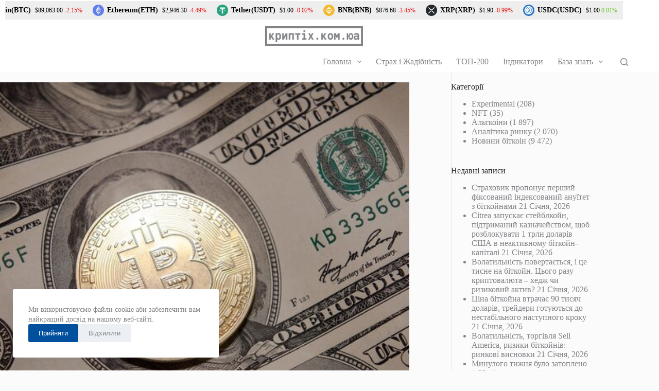

--- FILE ---
content_type: text/html; charset=UTF-8
request_url: https://cryptih.com.ua/55-000-dolariv-na-porozi-nezvazhayuchy-na-stan-perekuplenosti-oskilky-suprotyvnyk-btc-perevertaetsya/
body_size: 35231
content:
<!doctype html>
<html lang="uk" prefix="og: https://ogp.me/ns#">
<head>
	
	<meta charset="UTF-8">
	<meta name="viewport" content="width=device-width, initial-scale=1, maximum-scale=5, viewport-fit=cover">
	<link rel="profile" href="https://gmpg.org/xfn/11">

	
<!-- Оптимізація пошукових систем (SEO) з Rank Math - https://rankmath.com/ -->
<title>55 000 доларів на порозі, незважаючи на стан перекупленості, оскільки супротивник BTC перевертається - Криптіх - новини криптовалюти в Україні</title>
<meta name="description" content="Bitcoin (BTC) ціна звернула увагу на діапазон 55 000 доларів після досягнення рубежу 50 тисяч доларів, а інвестори демонструють впевненість у продовженні"/>
<meta name="robots" content="follow, index, max-snippet:-1, max-video-preview:-1, max-image-preview:large"/>
<link rel="canonical" href="https://cryptih.com.ua/55-000-dolariv-na-porozi-nezvazhayuchy-na-stan-perekuplenosti-oskilky-suprotyvnyk-btc-perevertaetsya/" />
<meta property="og:locale" content="uk_UA" />
<meta property="og:type" content="article" />
<meta property="og:title" content="55 000 доларів на порозі, незважаючи на стан перекупленості, оскільки супротивник BTC перевертається - Криптіх - новини криптовалюти в Україні" />
<meta property="og:description" content="Bitcoin (BTC) ціна звернула увагу на діапазон 55 000 доларів після досягнення рубежу 50 тисяч доларів, а інвестори демонструють впевненість у продовженні" />
<meta property="og:url" content="https://cryptih.com.ua/55-000-dolariv-na-porozi-nezvazhayuchy-na-stan-perekuplenosti-oskilky-suprotyvnyk-btc-perevertaetsya/" />
<meta property="og:site_name" content="Криптіх - новини криптовалюти в Україні" />
<meta property="article:tag" content="Bitcoin" />
<meta property="article:section" content="Новини біткоін" />
<meta property="og:image" content="https://cryptih.com.ua/wp-content/uploads/2023/08/cryptocurrency-prices-rally-as-markets-anticipate-us-cpi.jpg" />
<meta property="og:image:secure_url" content="https://cryptih.com.ua/wp-content/uploads/2023/08/cryptocurrency-prices-rally-as-markets-anticipate-us-cpi.jpg" />
<meta property="og:image:width" content="750" />
<meta property="og:image:height" content="497" />
<meta property="og:image:alt" content="Cryptocurrency prices rally as markets anticipate US CPI" />
<meta property="og:image:type" content="image/jpeg" />
<meta property="article:published_time" content="2024-02-16T04:23:31+02:00" />
<meta name="twitter:card" content="summary_large_image" />
<meta name="twitter:title" content="55 000 доларів на порозі, незважаючи на стан перекупленості, оскільки супротивник BTC перевертається - Криптіх - новини криптовалюти в Україні" />
<meta name="twitter:description" content="Bitcoin (BTC) ціна звернула увагу на діапазон 55 000 доларів після досягнення рубежу 50 тисяч доларів, а інвестори демонструють впевненість у продовженні" />
<meta name="twitter:site" content="@Cryptih" />
<meta name="twitter:creator" content="@Cryptih" />
<meta name="twitter:image" content="https://cryptih.com.ua/wp-content/uploads/2023/08/cryptocurrency-prices-rally-as-markets-anticipate-us-cpi.jpg" />
<meta name="twitter:label1" content="Написано" />
<meta name="twitter:data1" content="Cryptih" />
<meta name="twitter:label2" content="Час для читання" />
<meta name="twitter:data2" content="3 хвилини" />
<script type="application/ld+json" class="rank-math-schema">{"@context":"https://schema.org","@graph":[{"@type":["Person","Organization"],"@id":"https://cryptih.com.ua/#person","name":"Cryptih","sameAs":["https://twitter.com/Cryptih"],"logo":{"@type":"ImageObject","@id":"https://cryptih.com.ua/#logo","url":"http://cryptih.com.ua/wp-content/uploads/2022/05/cryptih.png","contentUrl":"http://cryptih.com.ua/wp-content/uploads/2022/05/cryptih.png","caption":"Cryptih","inLanguage":"uk","width":"1000","height":"200"},"image":{"@type":"ImageObject","@id":"https://cryptih.com.ua/#logo","url":"http://cryptih.com.ua/wp-content/uploads/2022/05/cryptih.png","contentUrl":"http://cryptih.com.ua/wp-content/uploads/2022/05/cryptih.png","caption":"Cryptih","inLanguage":"uk","width":"1000","height":"200"}},{"@type":"WebSite","@id":"https://cryptih.com.ua/#website","url":"https://cryptih.com.ua","name":"Cryptih","publisher":{"@id":"https://cryptih.com.ua/#person"},"inLanguage":"uk"},{"@type":"ImageObject","@id":"https://cryptih.com.ua/wp-content/uploads/2023/08/cryptocurrency-prices-rally-as-markets-anticipate-us-cpi.jpg","url":"https://cryptih.com.ua/wp-content/uploads/2023/08/cryptocurrency-prices-rally-as-markets-anticipate-us-cpi.jpg","width":"750","height":"497","caption":"Cryptocurrency prices rally as markets anticipate US CPI","inLanguage":"uk"},{"@type":"BreadcrumbList","@id":"https://cryptih.com.ua/55-000-dolariv-na-porozi-nezvazhayuchy-na-stan-perekuplenosti-oskilky-suprotyvnyk-btc-perevertaetsya/#breadcrumb","itemListElement":[{"@type":"ListItem","position":"1","item":{"@id":"https://cryptih.com.ua","name":"Home"}},{"@type":"ListItem","position":"2","item":{"@id":"https://cryptih.com.ua/bitcoin/","name":"\u041d\u043e\u0432\u0438\u043d\u0438 \u0431\u0456\u0442\u043a\u043e\u0456\u043d"}},{"@type":"ListItem","position":"3","item":{"@id":"https://cryptih.com.ua/55-000-dolariv-na-porozi-nezvazhayuchy-na-stan-perekuplenosti-oskilky-suprotyvnyk-btc-perevertaetsya/","name":"55 000 \u0434\u043e\u043b\u0430\u0440\u0456\u0432 \u043d\u0430 \u043f\u043e\u0440\u043e\u0437\u0456, \u043d\u0435\u0437\u0432\u0430\u0436\u0430\u044e\u0447\u0438 \u043d\u0430 \u0441\u0442\u0430\u043d \u043f\u0435\u0440\u0435\u043a\u0443\u043f\u043b\u0435\u043d\u043e\u0441\u0442\u0456, \u043e\u0441\u043a\u0456\u043b\u044c\u043a\u0438 \u0441\u0443\u043f\u0440\u043e\u0442\u0438\u0432\u043d\u0438\u043a BTC \u043f\u0435\u0440\u0435\u0432\u0435\u0440\u0442\u0430\u0454\u0442\u044c\u0441\u044f"}}]},{"@type":"WebPage","@id":"https://cryptih.com.ua/55-000-dolariv-na-porozi-nezvazhayuchy-na-stan-perekuplenosti-oskilky-suprotyvnyk-btc-perevertaetsya/#webpage","url":"https://cryptih.com.ua/55-000-dolariv-na-porozi-nezvazhayuchy-na-stan-perekuplenosti-oskilky-suprotyvnyk-btc-perevertaetsya/","name":"55 000 \u0434\u043e\u043b\u0430\u0440\u0456\u0432 \u043d\u0430 \u043f\u043e\u0440\u043e\u0437\u0456, \u043d\u0435\u0437\u0432\u0430\u0436\u0430\u044e\u0447\u0438 \u043d\u0430 \u0441\u0442\u0430\u043d \u043f\u0435\u0440\u0435\u043a\u0443\u043f\u043b\u0435\u043d\u043e\u0441\u0442\u0456, \u043e\u0441\u043a\u0456\u043b\u044c\u043a\u0438 \u0441\u0443\u043f\u0440\u043e\u0442\u0438\u0432\u043d\u0438\u043a BTC \u043f\u0435\u0440\u0435\u0432\u0435\u0440\u0442\u0430\u0454\u0442\u044c\u0441\u044f - \u041a\u0440\u0438\u043f\u0442\u0456\u0445 - \u043d\u043e\u0432\u0438\u043d\u0438 \u043a\u0440\u0438\u043f\u0442\u043e\u0432\u0430\u043b\u044e\u0442\u0438 \u0432 \u0423\u043a\u0440\u0430\u0457\u043d\u0456","datePublished":"2024-02-16T04:23:31+02:00","dateModified":"2024-02-16T04:23:31+02:00","isPartOf":{"@id":"https://cryptih.com.ua/#website"},"primaryImageOfPage":{"@id":"https://cryptih.com.ua/wp-content/uploads/2023/08/cryptocurrency-prices-rally-as-markets-anticipate-us-cpi.jpg"},"inLanguage":"uk","breadcrumb":{"@id":"https://cryptih.com.ua/55-000-dolariv-na-porozi-nezvazhayuchy-na-stan-perekuplenosti-oskilky-suprotyvnyk-btc-perevertaetsya/#breadcrumb"}},{"@type":"Person","@id":"https://cryptih.com.ua/55-000-dolariv-na-porozi-nezvazhayuchy-na-stan-perekuplenosti-oskilky-suprotyvnyk-btc-perevertaetsya/#author","name":"Cryptih","image":{"@type":"ImageObject","@id":"https://secure.gravatar.com/avatar/bd35b5396d6381fcec250dd6d692f8df?s=96&amp;d=mm&amp;r=g","url":"https://secure.gravatar.com/avatar/bd35b5396d6381fcec250dd6d692f8df?s=96&amp;d=mm&amp;r=g","caption":"Cryptih","inLanguage":"uk"},"sameAs":["http://cryptih.com.ua"]},{"@type":"NewsArticle","headline":"55 000 \u0434\u043e\u043b\u0430\u0440\u0456\u0432 \u043d\u0430 \u043f\u043e\u0440\u043e\u0437\u0456, \u043d\u0435\u0437\u0432\u0430\u0436\u0430\u044e\u0447\u0438 \u043d\u0430 \u0441\u0442\u0430\u043d \u043f\u0435\u0440\u0435\u043a\u0443\u043f\u043b\u0435\u043d\u043e\u0441\u0442\u0456, \u043e\u0441\u043a\u0456\u043b\u044c\u043a\u0438 \u0441\u0443\u043f\u0440\u043e\u0442\u0438\u0432\u043d\u0438\u043a BTC \u043f\u0435\u0440\u0435\u0432\u0435\u0440\u0442\u0430\u0454\u0442\u044c\u0441\u044f -","datePublished":"2024-02-16T04:23:31+02:00","dateModified":"2024-02-16T04:23:31+02:00","articleSection":"\u041d\u043e\u0432\u0438\u043d\u0438 \u0431\u0456\u0442\u043a\u043e\u0456\u043d","author":{"@id":"https://cryptih.com.ua/55-000-dolariv-na-porozi-nezvazhayuchy-na-stan-perekuplenosti-oskilky-suprotyvnyk-btc-perevertaetsya/#author","name":"Cryptih"},"publisher":{"@id":"https://cryptih.com.ua/#person"},"description":"Bitcoin (BTC) \u0446\u0456\u043d\u0430 \u0437\u0432\u0435\u0440\u043d\u0443\u043b\u0430 \u0443\u0432\u0430\u0433\u0443 \u043d\u0430 \u0434\u0456\u0430\u043f\u0430\u0437\u043e\u043d 55 000 \u0434\u043e\u043b\u0430\u0440\u0456\u0432 \u043f\u0456\u0441\u043b\u044f \u0434\u043e\u0441\u044f\u0433\u043d\u0435\u043d\u043d\u044f \u0440\u0443\u0431\u0435\u0436\u0443 50 \u0442\u0438\u0441\u044f\u0447 \u0434\u043e\u043b\u0430\u0440\u0456\u0432, \u0430 \u0456\u043d\u0432\u0435\u0441\u0442\u043e\u0440\u0438 \u0434\u0435\u043c\u043e\u043d\u0441\u0442\u0440\u0443\u044e\u0442\u044c \u0432\u043f\u0435\u0432\u043d\u0435\u043d\u0456\u0441\u0442\u044c \u0443 \u043f\u0440\u043e\u0434\u043e\u0432\u0436\u0435\u043d\u043d\u0456","name":"55 000 \u0434\u043e\u043b\u0430\u0440\u0456\u0432 \u043d\u0430 \u043f\u043e\u0440\u043e\u0437\u0456, \u043d\u0435\u0437\u0432\u0430\u0436\u0430\u044e\u0447\u0438 \u043d\u0430 \u0441\u0442\u0430\u043d \u043f\u0435\u0440\u0435\u043a\u0443\u043f\u043b\u0435\u043d\u043e\u0441\u0442\u0456, \u043e\u0441\u043a\u0456\u043b\u044c\u043a\u0438 \u0441\u0443\u043f\u0440\u043e\u0442\u0438\u0432\u043d\u0438\u043a BTC \u043f\u0435\u0440\u0435\u0432\u0435\u0440\u0442\u0430\u0454\u0442\u044c\u0441\u044f -","@id":"https://cryptih.com.ua/55-000-dolariv-na-porozi-nezvazhayuchy-na-stan-perekuplenosti-oskilky-suprotyvnyk-btc-perevertaetsya/#richSnippet","isPartOf":{"@id":"https://cryptih.com.ua/55-000-dolariv-na-porozi-nezvazhayuchy-na-stan-perekuplenosti-oskilky-suprotyvnyk-btc-perevertaetsya/#webpage"},"image":{"@id":"https://cryptih.com.ua/wp-content/uploads/2023/08/cryptocurrency-prices-rally-as-markets-anticipate-us-cpi.jpg"},"inLanguage":"uk","mainEntityOfPage":{"@id":"https://cryptih.com.ua/55-000-dolariv-na-porozi-nezvazhayuchy-na-stan-perekuplenosti-oskilky-suprotyvnyk-btc-perevertaetsya/#webpage"}}]}</script>
<!-- /Плагін Rank Math WordPress SEO -->

<link rel='dns-prefetch' href='//www.googletagmanager.com' />
<link rel="alternate" type="application/rss+xml" title="Криптіх - новини криптовалюти в Україні &raquo; стрічка" href="https://cryptih.com.ua/feed/" />
<link rel="alternate" type="application/rss+xml" title="Криптіх - новини криптовалюти в Україні &raquo; Канал коментарів" href="https://cryptih.com.ua/comments/feed/" />

<link rel='stylesheet' id='blocksy-dynamic-global-css' href='https://cryptih.com.ua/wp-content/uploads/blocksy/css/global.css?ver=16237' media='all' />
<link rel='stylesheet' id='wp-block-library-css' href='https://cryptih.com.ua/wp-includes/css/dist/block-library/style.min.css?ver=6.5.7' media='all' />
<style id='rank-math-toc-block-style-inline-css'>
.wp-block-rank-math-toc-block nav ol{counter-reset:item}.wp-block-rank-math-toc-block nav ol li{display:block}.wp-block-rank-math-toc-block nav ol li:before{content:counters(item, ".") ". ";counter-increment:item}

</style>
<style id='rank-math-rich-snippet-style-inline-css'>
/*!
* Plugin:  Rank Math
* URL: https://rankmath.com/wordpress/plugin/seo-suite/
* Name:  rank-math-review-snippet.css
*/@-webkit-keyframes spin{0%{-webkit-transform:rotate(0deg)}100%{-webkit-transform:rotate(-360deg)}}@keyframes spin{0%{-webkit-transform:rotate(0deg)}100%{-webkit-transform:rotate(-360deg)}}@keyframes bounce{from{-webkit-transform:translateY(0px);transform:translateY(0px)}to{-webkit-transform:translateY(-5px);transform:translateY(-5px)}}@-webkit-keyframes bounce{from{-webkit-transform:translateY(0px);transform:translateY(0px)}to{-webkit-transform:translateY(-5px);transform:translateY(-5px)}}@-webkit-keyframes loading{0%{background-size:20% 50% ,20% 50% ,20% 50%}20%{background-size:20% 20% ,20% 50% ,20% 50%}40%{background-size:20% 100%,20% 20% ,20% 50%}60%{background-size:20% 50% ,20% 100%,20% 20%}80%{background-size:20% 50% ,20% 50% ,20% 100%}100%{background-size:20% 50% ,20% 50% ,20% 50%}}@keyframes loading{0%{background-size:20% 50% ,20% 50% ,20% 50%}20%{background-size:20% 20% ,20% 50% ,20% 50%}40%{background-size:20% 100%,20% 20% ,20% 50%}60%{background-size:20% 50% ,20% 100%,20% 20%}80%{background-size:20% 50% ,20% 50% ,20% 100%}100%{background-size:20% 50% ,20% 50% ,20% 50%}}:root{--rankmath-wp-adminbar-height: 0}#rank-math-rich-snippet-wrapper{overflow:hidden}#rank-math-rich-snippet-wrapper h5.rank-math-title{display:block;font-size:18px;line-height:1.4}#rank-math-rich-snippet-wrapper .rank-math-review-image{float:right;max-width:40%;margin-left:15px}#rank-math-rich-snippet-wrapper .rank-math-review-data{margin-bottom:15px}#rank-math-rich-snippet-wrapper .rank-math-total-wrapper{width:100%;padding:0 0 20px 0;float:left;clear:both;position:relative;-webkit-box-sizing:border-box;box-sizing:border-box}#rank-math-rich-snippet-wrapper .rank-math-total-wrapper .rank-math-total{border:0;display:block;margin:0;width:auto;float:left;text-align:left;padding:0;font-size:24px;line-height:1;font-weight:700;-webkit-box-sizing:border-box;box-sizing:border-box;overflow:hidden}#rank-math-rich-snippet-wrapper .rank-math-total-wrapper .rank-math-review-star{float:left;margin-left:15px;margin-top:5px;position:relative;z-index:99;line-height:1}#rank-math-rich-snippet-wrapper .rank-math-total-wrapper .rank-math-review-star .rank-math-review-result-wrapper{display:inline-block;white-space:nowrap;position:relative;color:#e7e7e7}#rank-math-rich-snippet-wrapper .rank-math-total-wrapper .rank-math-review-star .rank-math-review-result-wrapper .rank-math-review-result{position:absolute;top:0;left:0;overflow:hidden;white-space:nowrap;color:#ffbe01}#rank-math-rich-snippet-wrapper .rank-math-total-wrapper .rank-math-review-star .rank-math-review-result-wrapper i{font-size:18px;-webkit-text-stroke-width:1px;font-style:normal;padding:0 2px;line-height:inherit}#rank-math-rich-snippet-wrapper .rank-math-total-wrapper .rank-math-review-star .rank-math-review-result-wrapper i:before{content:"\2605"}body.rtl #rank-math-rich-snippet-wrapper .rank-math-review-image{float:left;margin-left:0;margin-right:15px}body.rtl #rank-math-rich-snippet-wrapper .rank-math-total-wrapper .rank-math-total{float:right}body.rtl #rank-math-rich-snippet-wrapper .rank-math-total-wrapper .rank-math-review-star{float:right;margin-left:0;margin-right:15px}body.rtl #rank-math-rich-snippet-wrapper .rank-math-total-wrapper .rank-math-review-star .rank-math-review-result{left:auto;right:0}@media screen and (max-width: 480px){#rank-math-rich-snippet-wrapper .rank-math-review-image{display:block;max-width:100%;width:100%;text-align:center;margin-right:0}#rank-math-rich-snippet-wrapper .rank-math-review-data{clear:both}}.clear{clear:both}

</style>
<style id='global-styles-inline-css'>
body{--wp--preset--color--black: #000000;--wp--preset--color--cyan-bluish-gray: #abb8c3;--wp--preset--color--white: #ffffff;--wp--preset--color--pale-pink: #f78da7;--wp--preset--color--vivid-red: #cf2e2e;--wp--preset--color--luminous-vivid-orange: #ff6900;--wp--preset--color--luminous-vivid-amber: #fcb900;--wp--preset--color--light-green-cyan: #7bdcb5;--wp--preset--color--vivid-green-cyan: #00d084;--wp--preset--color--pale-cyan-blue: #8ed1fc;--wp--preset--color--vivid-cyan-blue: #0693e3;--wp--preset--color--vivid-purple: #9b51e0;--wp--preset--color--palette-color-1: var(--theme-palette-color-1, #00509d);--wp--preset--color--palette-color-2: var(--theme-palette-color-2, #003f88);--wp--preset--color--palette-color-3: var(--theme-palette-color-3, #828487);--wp--preset--color--palette-color-4: var(--theme-palette-color-4, #28292a);--wp--preset--color--palette-color-5: var(--theme-palette-color-5, #e8ebed);--wp--preset--color--palette-color-6: var(--theme-palette-color-6, #f4f5f6);--wp--preset--color--palette-color-7: var(--theme-palette-color-7, #FBFBFC);--wp--preset--color--palette-color-8: var(--theme-palette-color-8, #ffffff);--wp--preset--gradient--vivid-cyan-blue-to-vivid-purple: linear-gradient(135deg,rgba(6,147,227,1) 0%,rgb(155,81,224) 100%);--wp--preset--gradient--light-green-cyan-to-vivid-green-cyan: linear-gradient(135deg,rgb(122,220,180) 0%,rgb(0,208,130) 100%);--wp--preset--gradient--luminous-vivid-amber-to-luminous-vivid-orange: linear-gradient(135deg,rgba(252,185,0,1) 0%,rgba(255,105,0,1) 100%);--wp--preset--gradient--luminous-vivid-orange-to-vivid-red: linear-gradient(135deg,rgba(255,105,0,1) 0%,rgb(207,46,46) 100%);--wp--preset--gradient--very-light-gray-to-cyan-bluish-gray: linear-gradient(135deg,rgb(238,238,238) 0%,rgb(169,184,195) 100%);--wp--preset--gradient--cool-to-warm-spectrum: linear-gradient(135deg,rgb(74,234,220) 0%,rgb(151,120,209) 20%,rgb(207,42,186) 40%,rgb(238,44,130) 60%,rgb(251,105,98) 80%,rgb(254,248,76) 100%);--wp--preset--gradient--blush-light-purple: linear-gradient(135deg,rgb(255,206,236) 0%,rgb(152,150,240) 100%);--wp--preset--gradient--blush-bordeaux: linear-gradient(135deg,rgb(254,205,165) 0%,rgb(254,45,45) 50%,rgb(107,0,62) 100%);--wp--preset--gradient--luminous-dusk: linear-gradient(135deg,rgb(255,203,112) 0%,rgb(199,81,192) 50%,rgb(65,88,208) 100%);--wp--preset--gradient--pale-ocean: linear-gradient(135deg,rgb(255,245,203) 0%,rgb(182,227,212) 50%,rgb(51,167,181) 100%);--wp--preset--gradient--electric-grass: linear-gradient(135deg,rgb(202,248,128) 0%,rgb(113,206,126) 100%);--wp--preset--gradient--midnight: linear-gradient(135deg,rgb(2,3,129) 0%,rgb(40,116,252) 100%);--wp--preset--gradient--juicy-peach: linear-gradient(to right, #ffecd2 0%, #fcb69f 100%);--wp--preset--gradient--young-passion: linear-gradient(to right, #ff8177 0%, #ff867a 0%, #ff8c7f 21%, #f99185 52%, #cf556c 78%, #b12a5b 100%);--wp--preset--gradient--true-sunset: linear-gradient(to right, #fa709a 0%, #fee140 100%);--wp--preset--gradient--morpheus-den: linear-gradient(to top, #30cfd0 0%, #330867 100%);--wp--preset--gradient--plum-plate: linear-gradient(135deg, #667eea 0%, #764ba2 100%);--wp--preset--gradient--aqua-splash: linear-gradient(15deg, #13547a 0%, #80d0c7 100%);--wp--preset--gradient--love-kiss: linear-gradient(to top, #ff0844 0%, #ffb199 100%);--wp--preset--gradient--new-retrowave: linear-gradient(to top, #3b41c5 0%, #a981bb 49%, #ffc8a9 100%);--wp--preset--gradient--plum-bath: linear-gradient(to top, #cc208e 0%, #6713d2 100%);--wp--preset--gradient--high-flight: linear-gradient(to right, #0acffe 0%, #495aff 100%);--wp--preset--gradient--teen-party: linear-gradient(-225deg, #FF057C 0%, #8D0B93 50%, #321575 100%);--wp--preset--gradient--fabled-sunset: linear-gradient(-225deg, #231557 0%, #44107A 29%, #FF1361 67%, #FFF800 100%);--wp--preset--gradient--arielle-smile: radial-gradient(circle 248px at center, #16d9e3 0%, #30c7ec 47%, #46aef7 100%);--wp--preset--gradient--itmeo-branding: linear-gradient(180deg, #2af598 0%, #009efd 100%);--wp--preset--gradient--deep-blue: linear-gradient(to right, #6a11cb 0%, #2575fc 100%);--wp--preset--gradient--strong-bliss: linear-gradient(to right, #f78ca0 0%, #f9748f 19%, #fd868c 60%, #fe9a8b 100%);--wp--preset--gradient--sweet-period: linear-gradient(to top, #3f51b1 0%, #5a55ae 13%, #7b5fac 25%, #8f6aae 38%, #a86aa4 50%, #cc6b8e 62%, #f18271 75%, #f3a469 87%, #f7c978 100%);--wp--preset--gradient--purple-division: linear-gradient(to top, #7028e4 0%, #e5b2ca 100%);--wp--preset--gradient--cold-evening: linear-gradient(to top, #0c3483 0%, #a2b6df 100%, #6b8cce 100%, #a2b6df 100%);--wp--preset--gradient--mountain-rock: linear-gradient(to right, #868f96 0%, #596164 100%);--wp--preset--gradient--desert-hump: linear-gradient(to top, #c79081 0%, #dfa579 100%);--wp--preset--gradient--ethernal-constance: linear-gradient(to top, #09203f 0%, #537895 100%);--wp--preset--gradient--happy-memories: linear-gradient(-60deg, #ff5858 0%, #f09819 100%);--wp--preset--gradient--grown-early: linear-gradient(to top, #0ba360 0%, #3cba92 100%);--wp--preset--gradient--morning-salad: linear-gradient(-225deg, #B7F8DB 0%, #50A7C2 100%);--wp--preset--gradient--night-call: linear-gradient(-225deg, #AC32E4 0%, #7918F2 48%, #4801FF 100%);--wp--preset--gradient--mind-crawl: linear-gradient(-225deg, #473B7B 0%, #3584A7 51%, #30D2BE 100%);--wp--preset--gradient--angel-care: linear-gradient(-225deg, #FFE29F 0%, #FFA99F 48%, #FF719A 100%);--wp--preset--gradient--juicy-cake: linear-gradient(to top, #e14fad 0%, #f9d423 100%);--wp--preset--gradient--rich-metal: linear-gradient(to right, #d7d2cc 0%, #304352 100%);--wp--preset--gradient--mole-hall: linear-gradient(-20deg, #616161 0%, #9bc5c3 100%);--wp--preset--gradient--cloudy-knoxville: linear-gradient(120deg, #fdfbfb 0%, #ebedee 100%);--wp--preset--gradient--soft-grass: linear-gradient(to top, #c1dfc4 0%, #deecdd 100%);--wp--preset--gradient--saint-petersburg: linear-gradient(135deg, #f5f7fa 0%, #c3cfe2 100%);--wp--preset--gradient--everlasting-sky: linear-gradient(135deg, #fdfcfb 0%, #e2d1c3 100%);--wp--preset--gradient--kind-steel: linear-gradient(-20deg, #e9defa 0%, #fbfcdb 100%);--wp--preset--gradient--over-sun: linear-gradient(60deg, #abecd6 0%, #fbed96 100%);--wp--preset--gradient--premium-white: linear-gradient(to top, #d5d4d0 0%, #d5d4d0 1%, #eeeeec 31%, #efeeec 75%, #e9e9e7 100%);--wp--preset--gradient--clean-mirror: linear-gradient(45deg, #93a5cf 0%, #e4efe9 100%);--wp--preset--gradient--wild-apple: linear-gradient(to top, #d299c2 0%, #fef9d7 100%);--wp--preset--gradient--snow-again: linear-gradient(to top, #e6e9f0 0%, #eef1f5 100%);--wp--preset--gradient--confident-cloud: linear-gradient(to top, #dad4ec 0%, #dad4ec 1%, #f3e7e9 100%);--wp--preset--gradient--glass-water: linear-gradient(to top, #dfe9f3 0%, white 100%);--wp--preset--gradient--perfect-white: linear-gradient(-225deg, #E3FDF5 0%, #FFE6FA 100%);--wp--preset--font-size--small: 13px;--wp--preset--font-size--medium: 20px;--wp--preset--font-size--large: clamp(22px, 1.375rem + ((1vw - 3.2px) * 0.625), 30px);--wp--preset--font-size--x-large: clamp(30px, 1.875rem + ((1vw - 3.2px) * 1.563), 50px);--wp--preset--font-size--xx-large: clamp(45px, 2.813rem + ((1vw - 3.2px) * 2.734), 80px);--wp--preset--spacing--20: 0.44rem;--wp--preset--spacing--30: 0.67rem;--wp--preset--spacing--40: 1rem;--wp--preset--spacing--50: 1.5rem;--wp--preset--spacing--60: 2.25rem;--wp--preset--spacing--70: 3.38rem;--wp--preset--spacing--80: 5.06rem;--wp--preset--shadow--natural: 6px 6px 9px rgba(0, 0, 0, 0.2);--wp--preset--shadow--deep: 12px 12px 50px rgba(0, 0, 0, 0.4);--wp--preset--shadow--sharp: 6px 6px 0px rgba(0, 0, 0, 0.2);--wp--preset--shadow--outlined: 6px 6px 0px -3px rgba(255, 255, 255, 1), 6px 6px rgba(0, 0, 0, 1);--wp--preset--shadow--crisp: 6px 6px 0px rgba(0, 0, 0, 1);}body { margin: 0;--wp--style--global--content-size: var(--theme-block-max-width);--wp--style--global--wide-size: var(--theme-block-wide-max-width); }.wp-site-blocks > .alignleft { float: left; margin-right: 2em; }.wp-site-blocks > .alignright { float: right; margin-left: 2em; }.wp-site-blocks > .aligncenter { justify-content: center; margin-left: auto; margin-right: auto; }:where(.wp-site-blocks) > * { margin-block-start: var(--theme-content-spacing); margin-block-end: 0; }:where(.wp-site-blocks) > :first-child:first-child { margin-block-start: 0; }:where(.wp-site-blocks) > :last-child:last-child { margin-block-end: 0; }body { --wp--style--block-gap: var(--theme-content-spacing); }:where(body .is-layout-flow)  > :first-child:first-child{margin-block-start: 0;}:where(body .is-layout-flow)  > :last-child:last-child{margin-block-end: 0;}:where(body .is-layout-flow)  > *{margin-block-start: var(--theme-content-spacing);margin-block-end: 0;}:where(body .is-layout-constrained)  > :first-child:first-child{margin-block-start: 0;}:where(body .is-layout-constrained)  > :last-child:last-child{margin-block-end: 0;}:where(body .is-layout-constrained)  > *{margin-block-start: var(--theme-content-spacing);margin-block-end: 0;}:where(body .is-layout-flex) {gap: var(--theme-content-spacing);}:where(body .is-layout-grid) {gap: var(--theme-content-spacing);}body .is-layout-flow > .alignleft{float: left;margin-inline-start: 0;margin-inline-end: 2em;}body .is-layout-flow > .alignright{float: right;margin-inline-start: 2em;margin-inline-end: 0;}body .is-layout-flow > .aligncenter{margin-left: auto !important;margin-right: auto !important;}body .is-layout-constrained > .alignleft{float: left;margin-inline-start: 0;margin-inline-end: 2em;}body .is-layout-constrained > .alignright{float: right;margin-inline-start: 2em;margin-inline-end: 0;}body .is-layout-constrained > .aligncenter{margin-left: auto !important;margin-right: auto !important;}body .is-layout-constrained > :where(:not(.alignleft):not(.alignright):not(.alignfull)){max-width: var(--wp--style--global--content-size);margin-left: auto !important;margin-right: auto !important;}body .is-layout-constrained > .alignwide{max-width: var(--wp--style--global--wide-size);}body .is-layout-flex{display: flex;}body .is-layout-flex{flex-wrap: wrap;align-items: center;}body .is-layout-flex > *{margin: 0;}body .is-layout-grid{display: grid;}body .is-layout-grid > *{margin: 0;}body{padding-top: 0px;padding-right: 0px;padding-bottom: 0px;padding-left: 0px;}.has-black-color{color: var(--wp--preset--color--black) !important;}.has-cyan-bluish-gray-color{color: var(--wp--preset--color--cyan-bluish-gray) !important;}.has-white-color{color: var(--wp--preset--color--white) !important;}.has-pale-pink-color{color: var(--wp--preset--color--pale-pink) !important;}.has-vivid-red-color{color: var(--wp--preset--color--vivid-red) !important;}.has-luminous-vivid-orange-color{color: var(--wp--preset--color--luminous-vivid-orange) !important;}.has-luminous-vivid-amber-color{color: var(--wp--preset--color--luminous-vivid-amber) !important;}.has-light-green-cyan-color{color: var(--wp--preset--color--light-green-cyan) !important;}.has-vivid-green-cyan-color{color: var(--wp--preset--color--vivid-green-cyan) !important;}.has-pale-cyan-blue-color{color: var(--wp--preset--color--pale-cyan-blue) !important;}.has-vivid-cyan-blue-color{color: var(--wp--preset--color--vivid-cyan-blue) !important;}.has-vivid-purple-color{color: var(--wp--preset--color--vivid-purple) !important;}.has-palette-color-1-color{color: var(--wp--preset--color--palette-color-1) !important;}.has-palette-color-2-color{color: var(--wp--preset--color--palette-color-2) !important;}.has-palette-color-3-color{color: var(--wp--preset--color--palette-color-3) !important;}.has-palette-color-4-color{color: var(--wp--preset--color--palette-color-4) !important;}.has-palette-color-5-color{color: var(--wp--preset--color--palette-color-5) !important;}.has-palette-color-6-color{color: var(--wp--preset--color--palette-color-6) !important;}.has-palette-color-7-color{color: var(--wp--preset--color--palette-color-7) !important;}.has-palette-color-8-color{color: var(--wp--preset--color--palette-color-8) !important;}.has-black-background-color{background-color: var(--wp--preset--color--black) !important;}.has-cyan-bluish-gray-background-color{background-color: var(--wp--preset--color--cyan-bluish-gray) !important;}.has-white-background-color{background-color: var(--wp--preset--color--white) !important;}.has-pale-pink-background-color{background-color: var(--wp--preset--color--pale-pink) !important;}.has-vivid-red-background-color{background-color: var(--wp--preset--color--vivid-red) !important;}.has-luminous-vivid-orange-background-color{background-color: var(--wp--preset--color--luminous-vivid-orange) !important;}.has-luminous-vivid-amber-background-color{background-color: var(--wp--preset--color--luminous-vivid-amber) !important;}.has-light-green-cyan-background-color{background-color: var(--wp--preset--color--light-green-cyan) !important;}.has-vivid-green-cyan-background-color{background-color: var(--wp--preset--color--vivid-green-cyan) !important;}.has-pale-cyan-blue-background-color{background-color: var(--wp--preset--color--pale-cyan-blue) !important;}.has-vivid-cyan-blue-background-color{background-color: var(--wp--preset--color--vivid-cyan-blue) !important;}.has-vivid-purple-background-color{background-color: var(--wp--preset--color--vivid-purple) !important;}.has-palette-color-1-background-color{background-color: var(--wp--preset--color--palette-color-1) !important;}.has-palette-color-2-background-color{background-color: var(--wp--preset--color--palette-color-2) !important;}.has-palette-color-3-background-color{background-color: var(--wp--preset--color--palette-color-3) !important;}.has-palette-color-4-background-color{background-color: var(--wp--preset--color--palette-color-4) !important;}.has-palette-color-5-background-color{background-color: var(--wp--preset--color--palette-color-5) !important;}.has-palette-color-6-background-color{background-color: var(--wp--preset--color--palette-color-6) !important;}.has-palette-color-7-background-color{background-color: var(--wp--preset--color--palette-color-7) !important;}.has-palette-color-8-background-color{background-color: var(--wp--preset--color--palette-color-8) !important;}.has-black-border-color{border-color: var(--wp--preset--color--black) !important;}.has-cyan-bluish-gray-border-color{border-color: var(--wp--preset--color--cyan-bluish-gray) !important;}.has-white-border-color{border-color: var(--wp--preset--color--white) !important;}.has-pale-pink-border-color{border-color: var(--wp--preset--color--pale-pink) !important;}.has-vivid-red-border-color{border-color: var(--wp--preset--color--vivid-red) !important;}.has-luminous-vivid-orange-border-color{border-color: var(--wp--preset--color--luminous-vivid-orange) !important;}.has-luminous-vivid-amber-border-color{border-color: var(--wp--preset--color--luminous-vivid-amber) !important;}.has-light-green-cyan-border-color{border-color: var(--wp--preset--color--light-green-cyan) !important;}.has-vivid-green-cyan-border-color{border-color: var(--wp--preset--color--vivid-green-cyan) !important;}.has-pale-cyan-blue-border-color{border-color: var(--wp--preset--color--pale-cyan-blue) !important;}.has-vivid-cyan-blue-border-color{border-color: var(--wp--preset--color--vivid-cyan-blue) !important;}.has-vivid-purple-border-color{border-color: var(--wp--preset--color--vivid-purple) !important;}.has-palette-color-1-border-color{border-color: var(--wp--preset--color--palette-color-1) !important;}.has-palette-color-2-border-color{border-color: var(--wp--preset--color--palette-color-2) !important;}.has-palette-color-3-border-color{border-color: var(--wp--preset--color--palette-color-3) !important;}.has-palette-color-4-border-color{border-color: var(--wp--preset--color--palette-color-4) !important;}.has-palette-color-5-border-color{border-color: var(--wp--preset--color--palette-color-5) !important;}.has-palette-color-6-border-color{border-color: var(--wp--preset--color--palette-color-6) !important;}.has-palette-color-7-border-color{border-color: var(--wp--preset--color--palette-color-7) !important;}.has-palette-color-8-border-color{border-color: var(--wp--preset--color--palette-color-8) !important;}.has-vivid-cyan-blue-to-vivid-purple-gradient-background{background: var(--wp--preset--gradient--vivid-cyan-blue-to-vivid-purple) !important;}.has-light-green-cyan-to-vivid-green-cyan-gradient-background{background: var(--wp--preset--gradient--light-green-cyan-to-vivid-green-cyan) !important;}.has-luminous-vivid-amber-to-luminous-vivid-orange-gradient-background{background: var(--wp--preset--gradient--luminous-vivid-amber-to-luminous-vivid-orange) !important;}.has-luminous-vivid-orange-to-vivid-red-gradient-background{background: var(--wp--preset--gradient--luminous-vivid-orange-to-vivid-red) !important;}.has-very-light-gray-to-cyan-bluish-gray-gradient-background{background: var(--wp--preset--gradient--very-light-gray-to-cyan-bluish-gray) !important;}.has-cool-to-warm-spectrum-gradient-background{background: var(--wp--preset--gradient--cool-to-warm-spectrum) !important;}.has-blush-light-purple-gradient-background{background: var(--wp--preset--gradient--blush-light-purple) !important;}.has-blush-bordeaux-gradient-background{background: var(--wp--preset--gradient--blush-bordeaux) !important;}.has-luminous-dusk-gradient-background{background: var(--wp--preset--gradient--luminous-dusk) !important;}.has-pale-ocean-gradient-background{background: var(--wp--preset--gradient--pale-ocean) !important;}.has-electric-grass-gradient-background{background: var(--wp--preset--gradient--electric-grass) !important;}.has-midnight-gradient-background{background: var(--wp--preset--gradient--midnight) !important;}.has-juicy-peach-gradient-background{background: var(--wp--preset--gradient--juicy-peach) !important;}.has-young-passion-gradient-background{background: var(--wp--preset--gradient--young-passion) !important;}.has-true-sunset-gradient-background{background: var(--wp--preset--gradient--true-sunset) !important;}.has-morpheus-den-gradient-background{background: var(--wp--preset--gradient--morpheus-den) !important;}.has-plum-plate-gradient-background{background: var(--wp--preset--gradient--plum-plate) !important;}.has-aqua-splash-gradient-background{background: var(--wp--preset--gradient--aqua-splash) !important;}.has-love-kiss-gradient-background{background: var(--wp--preset--gradient--love-kiss) !important;}.has-new-retrowave-gradient-background{background: var(--wp--preset--gradient--new-retrowave) !important;}.has-plum-bath-gradient-background{background: var(--wp--preset--gradient--plum-bath) !important;}.has-high-flight-gradient-background{background: var(--wp--preset--gradient--high-flight) !important;}.has-teen-party-gradient-background{background: var(--wp--preset--gradient--teen-party) !important;}.has-fabled-sunset-gradient-background{background: var(--wp--preset--gradient--fabled-sunset) !important;}.has-arielle-smile-gradient-background{background: var(--wp--preset--gradient--arielle-smile) !important;}.has-itmeo-branding-gradient-background{background: var(--wp--preset--gradient--itmeo-branding) !important;}.has-deep-blue-gradient-background{background: var(--wp--preset--gradient--deep-blue) !important;}.has-strong-bliss-gradient-background{background: var(--wp--preset--gradient--strong-bliss) !important;}.has-sweet-period-gradient-background{background: var(--wp--preset--gradient--sweet-period) !important;}.has-purple-division-gradient-background{background: var(--wp--preset--gradient--purple-division) !important;}.has-cold-evening-gradient-background{background: var(--wp--preset--gradient--cold-evening) !important;}.has-mountain-rock-gradient-background{background: var(--wp--preset--gradient--mountain-rock) !important;}.has-desert-hump-gradient-background{background: var(--wp--preset--gradient--desert-hump) !important;}.has-ethernal-constance-gradient-background{background: var(--wp--preset--gradient--ethernal-constance) !important;}.has-happy-memories-gradient-background{background: var(--wp--preset--gradient--happy-memories) !important;}.has-grown-early-gradient-background{background: var(--wp--preset--gradient--grown-early) !important;}.has-morning-salad-gradient-background{background: var(--wp--preset--gradient--morning-salad) !important;}.has-night-call-gradient-background{background: var(--wp--preset--gradient--night-call) !important;}.has-mind-crawl-gradient-background{background: var(--wp--preset--gradient--mind-crawl) !important;}.has-angel-care-gradient-background{background: var(--wp--preset--gradient--angel-care) !important;}.has-juicy-cake-gradient-background{background: var(--wp--preset--gradient--juicy-cake) !important;}.has-rich-metal-gradient-background{background: var(--wp--preset--gradient--rich-metal) !important;}.has-mole-hall-gradient-background{background: var(--wp--preset--gradient--mole-hall) !important;}.has-cloudy-knoxville-gradient-background{background: var(--wp--preset--gradient--cloudy-knoxville) !important;}.has-soft-grass-gradient-background{background: var(--wp--preset--gradient--soft-grass) !important;}.has-saint-petersburg-gradient-background{background: var(--wp--preset--gradient--saint-petersburg) !important;}.has-everlasting-sky-gradient-background{background: var(--wp--preset--gradient--everlasting-sky) !important;}.has-kind-steel-gradient-background{background: var(--wp--preset--gradient--kind-steel) !important;}.has-over-sun-gradient-background{background: var(--wp--preset--gradient--over-sun) !important;}.has-premium-white-gradient-background{background: var(--wp--preset--gradient--premium-white) !important;}.has-clean-mirror-gradient-background{background: var(--wp--preset--gradient--clean-mirror) !important;}.has-wild-apple-gradient-background{background: var(--wp--preset--gradient--wild-apple) !important;}.has-snow-again-gradient-background{background: var(--wp--preset--gradient--snow-again) !important;}.has-confident-cloud-gradient-background{background: var(--wp--preset--gradient--confident-cloud) !important;}.has-glass-water-gradient-background{background: var(--wp--preset--gradient--glass-water) !important;}.has-perfect-white-gradient-background{background: var(--wp--preset--gradient--perfect-white) !important;}.has-small-font-size{font-size: var(--wp--preset--font-size--small) !important;}.has-medium-font-size{font-size: var(--wp--preset--font-size--medium) !important;}.has-large-font-size{font-size: var(--wp--preset--font-size--large) !important;}.has-x-large-font-size{font-size: var(--wp--preset--font-size--x-large) !important;}.has-xx-large-font-size{font-size: var(--wp--preset--font-size--xx-large) !important;}
.wp-block-navigation a:where(:not(.wp-element-button)){color: inherit;}
.wp-block-pullquote{font-size: clamp(0.984em, 0.984rem + ((1vw - 0.2em) * 0.645), 1.5em);line-height: 1.6;}
</style>
<link rel='stylesheet' id='wp_automatic_gallery_style-css' href='https://cryptih.com.ua/wp-content/plugins/wp-automatic-v3.94.0/css/wp-automatic.css?ver=1.0.0' media='all' />
<link rel='stylesheet' id='ct-main-styles-css' href='https://cryptih.com.ua/wp-content/themes/blocksy/static/bundle/main.min.css?ver=2.0.84' media='all' />
<link rel='stylesheet' id='ct-page-title-styles-css' href='https://cryptih.com.ua/wp-content/themes/blocksy/static/bundle/page-title.min.css?ver=2.0.84' media='all' />
<link rel='stylesheet' id='ct-sidebar-styles-css' href='https://cryptih.com.ua/wp-content/themes/blocksy/static/bundle/sidebar.min.css?ver=2.0.84' media='all' />
<link rel='stylesheet' id='ct-share-box-styles-css' href='https://cryptih.com.ua/wp-content/themes/blocksy/static/bundle/share-box.min.css?ver=2.0.84' media='all' />
<link rel='stylesheet' id='ct-posts-nav-styles-css' href='https://cryptih.com.ua/wp-content/themes/blocksy/static/bundle/posts-nav.min.css?ver=2.0.84' media='all' />
<link rel='stylesheet' id='blocksy-ext-trending-styles-css' href='https://cryptih.com.ua/wp-content/plugins/blocksy-companion/framework/extensions/trending/static/bundle/main.min.css?ver=2.0.84' media='all' />
<script src="https://cryptih.com.ua/wp-includes/js/jquery/jquery.min.js?ver=3.7.1" id="jquery-core-js"></script>
<script src="https://cryptih.com.ua/wp-includes/js/jquery/jquery-migrate.min.js?ver=3.4.1" id="jquery-migrate-js"></script>
<script src="https://cryptih.com.ua/wp-content/plugins/wp-automatic-v3.94.0/js/main-front.js?ver=6.5.7" id="wp_automatic_gallery-js"></script>
<link rel="https://api.w.org/" href="https://cryptih.com.ua/wp-json/" /><link rel="alternate" type="application/json" href="https://cryptih.com.ua/wp-json/wp/v2/posts/36070" /><link rel="EditURI" type="application/rsd+xml" title="RSD" href="https://cryptih.com.ua/xmlrpc.php?rsd" />
<meta name="generator" content="WordPress 6.5.7" />
<link rel='shortlink' href='https://cryptih.com.ua/?p=36070' />
<link rel="alternate" type="application/json+oembed" href="https://cryptih.com.ua/wp-json/oembed/1.0/embed?url=https%3A%2F%2Fcryptih.com.ua%2F55-000-dolariv-na-porozi-nezvazhayuchy-na-stan-perekuplenosti-oskilky-suprotyvnyk-btc-perevertaetsya%2F" />
<link rel="alternate" type="text/xml+oembed" href="https://cryptih.com.ua/wp-json/oembed/1.0/embed?url=https%3A%2F%2Fcryptih.com.ua%2F55-000-dolariv-na-porozi-nezvazhayuchy-na-stan-perekuplenosti-oskilky-suprotyvnyk-btc-perevertaetsya%2F&#038;format=xml" />
<!-- FIFU: meta tags for featured image (begin) -->
<meta property="og:image" content="https://cryptih.com.ua/wp-content/uploads/2023/08/cryptocurrency-prices-rally-as-markets-anticipate-us-cpi.jpg" />
<!-- FIFU: meta tags for featured image (end) --><meta name="twitter:image" content="https://cryptih.com.ua/wp-content/uploads/2023/08/cryptocurrency-prices-rally-as-markets-anticipate-us-cpi.jpg" /><meta name="generator" content="Site Kit by Google 1.170.0" /><noscript><link rel='stylesheet' href='https://cryptih.com.ua/wp-content/themes/blocksy/static/bundle/no-scripts.min.css' type='text/css'></noscript>
<script id="google_gtagjs" src="https://www.googletagmanager.com/gtag/js?id=G-JBXKMGVZL4" async></script>
<script id="google_gtagjs-inline">
window.dataLayer = window.dataLayer || [];function gtag(){dataLayer.push(arguments);}gtag('js', new Date());gtag('config', 'G-JBXKMGVZL4', {} );
</script>
<link rel="icon" href="https://cryptih.com.ua/wp-content/uploads/2023/03/cropped-cryptih-favicon-32x32.png" sizes="32x32" />
<link rel="icon" href="https://cryptih.com.ua/wp-content/uploads/2023/03/cropped-cryptih-favicon-192x192.png" sizes="192x192" />
<link rel="apple-touch-icon" href="https://cryptih.com.ua/wp-content/uploads/2023/03/cropped-cryptih-favicon-180x180.png" />
<meta name="msapplication-TileImage" content="https://cryptih.com.ua/wp-content/uploads/2023/03/cropped-cryptih-favicon-270x270.png" />
	</head>


<body class="post-template-default single single-post postid-36070 single-format-standard wp-custom-logo wp-embed-responsive" data-link="type-1" data-prefix="single_blog_post" data-header="type-1" data-footer="type-1" itemscope="itemscope" itemtype="https://schema.org/Blog">

<a class="skip-link screen-reader-text" href="#main">Перейти до вмісту</a><div class="ct-drawer-canvas" data-location="start">
		<div id="search-modal" class="ct-panel" data-behaviour="modal" aria-label="Search modal" inert>
			<div class="ct-panel-actions">
				<button class="ct-toggle-close" data-type="type-1" aria-label="Закрити модальний пошук">
					<svg class="ct-icon" width="12" height="12" viewBox="0 0 15 15"><path d="M1 15a1 1 0 01-.71-.29 1 1 0 010-1.41l5.8-5.8-5.8-5.8A1 1 0 011.7.29l5.8 5.8 5.8-5.8a1 1 0 011.41 1.41l-5.8 5.8 5.8 5.8a1 1 0 01-1.41 1.41l-5.8-5.8-5.8 5.8A1 1 0 011 15z"/></svg>				</button>
			</div>

			<div class="ct-panel-content">
				

<form role="search" method="get" class="ct-search-form"  action="https://cryptih.com.ua/" aria-haspopup="listbox" data-live-results="thumbs">

	<input type="search" class="modal-field" placeholder="Пошук" value="" name="s" autocomplete="off" title="Пошук для..." aria-label="Пошук для...">

	<div class="ct-search-form-controls">
		
		<button type="submit" class="wp-element-button" data-button="icon" aria-label="Кнопка пошуку">
			<svg class="ct-icon ct-search-button-content" aria-hidden="true" width="15" height="15" viewBox="0 0 15 15"><path d="M14.8,13.7L12,11c0.9-1.2,1.5-2.6,1.5-4.2c0-3.7-3-6.8-6.8-6.8S0,3,0,6.8s3,6.8,6.8,6.8c1.6,0,3.1-0.6,4.2-1.5l2.8,2.8c0.1,0.1,0.3,0.2,0.5,0.2s0.4-0.1,0.5-0.2C15.1,14.5,15.1,14,14.8,13.7z M1.5,6.8c0-2.9,2.4-5.2,5.2-5.2S12,3.9,12,6.8S9.6,12,6.8,12S1.5,9.6,1.5,6.8z"/></svg>
			<span class="ct-ajax-loader">
				<svg viewBox="0 0 24 24">
					<circle cx="12" cy="12" r="10" opacity="0.2" fill="none" stroke="currentColor" stroke-miterlimit="10" stroke-width="2"/>

					<path d="m12,2c5.52,0,10,4.48,10,10" fill="none" stroke="currentColor" stroke-linecap="round" stroke-miterlimit="10" stroke-width="2">
						<animateTransform
							attributeName="transform"
							attributeType="XML"
							type="rotate"
							dur="0.6s"
							from="0 12 12"
							to="360 12 12"
							repeatCount="indefinite"
						/>
					</path>
				</svg>
			</span>
		</button>

		
					<input type="hidden" name="ct_post_type" value="post:page">
		
		

		<input type="hidden" value="55f1e1a28e" class="ct-live-results-nonce">	</div>

			<div class="screen-reader-text" aria-live="polite" role="status">
			Немає результатів		</div>
	
</form>


			</div>
		</div>

		<div id="offcanvas" class="ct-panel ct-header" data-behaviour="right-side" aria-label="Offcanvas modal" inert=""><div class="ct-panel-inner">
		<div class="ct-panel-actions">
			
			<button class="ct-toggle-close" data-type="type-1" aria-label="Закрити шухляду">
				<svg class="ct-icon" width="12" height="12" viewBox="0 0 15 15"><path d="M1 15a1 1 0 01-.71-.29 1 1 0 010-1.41l5.8-5.8-5.8-5.8A1 1 0 011.7.29l5.8 5.8 5.8-5.8a1 1 0 011.41 1.41l-5.8 5.8 5.8 5.8a1 1 0 01-1.41 1.41l-5.8-5.8-5.8 5.8A1 1 0 011 15z"/></svg>
			</button>
		</div>
		<div class="ct-panel-content" data-device="desktop"><div class="ct-panel-content-inner"></div></div><div class="ct-panel-content" data-device="mobile"><div class="ct-panel-content-inner">
<nav
	class="mobile-menu menu-container"
	data-id="mobile-menu" data-interaction="click" data-toggle-type="type-1" data-submenu-dots="yes"	>

	<ul><li class="page_item page-item-345"><a href="https://cryptih.com.ua/indykatory/" class="ct-menu-link">Індикатори</a></li><li class="page_item page-item-1347"><a href="https://cryptih.com.ua/krypto-bulbashky-instrukciya/" class="ct-menu-link">Крипто баблс( або Крипто бульбашки) &#8211; інструкція та 10 секретів використання.</a></li><li class="page_item page-item-909"><a href="https://cryptih.com.ua/kryptovalyuty-vydy-podibnosti-ta-rozbizhnosti/" class="ct-menu-link">Криптовалюти: види, подібності та розбіжності.</a></li><li class="page_item page-item-258"><a href="https://cryptih.com.ua/strah-i-jadibnist/" class="ct-menu-link">Страх і Жадібність</a></li><li class="page_item page-item-19146"><a href="https://cryptih.com.ua/fermy-kryptovalyut-ta-yak-maynyty-bitkoin/" class="ct-menu-link">Ферми криптовалют &#8211; що таке майнінг та як майнити біткоін у 2023 році</a></li><li class="page_item page-item-229"><a href="https://cryptih.com.ua/coins/" class="ct-menu-link">Ціни на криптовалюту за ринковою капіталізацією зараз</a></li><li class="page_item page-item-18387"><a href="https://cryptih.com.ua/scho-take-krypto-valyuta-i-dlya-chogo-vona-potribna/" class="ct-menu-link">Що таке крипто валюта і для чого вона потрібна.</a></li><li class="page_item page-item-6538"><a href="https://cryptih.com.ua/scho-take-nft-kertynky/" class="ct-menu-link">Що таке НФТ картинки? Це новий NFT скам, лише фан-токен Бинанс, чи щось дійсно більше?</a></li><li class="page_item page-item-561"><a href="https://cryptih.com.ua/scho-take-procedura-kyc-i-chomu-ce-vazhlyvo-dlya-kryptobirzh/" class="ct-menu-link">Що таке процедура KYC і чому це важливо для криптобірж?</a></li><li class="page_item page-item-666"><a href="https://cryptih.com.ua/yak-kupyty-bitkoin-v-ukrayni/" class="ct-menu-link">Як купити біткоін в Україні</a></li></ul></nav>

</div></div></div></div></div>
<div id="main-container">
	<header id="header" class="ct-header" data-id="type-1" itemscope="" itemtype="https://schema.org/WPHeader"><div data-device="desktop"><div data-row="top" data-column-set="1"><div class="ct-container-fluid"><div data-column="middle"><div data-items="">
<div
	class="ct-header-text "
	data-id="text" data-width="stretch">
	<div class="entry-content is-layout-flow">
		<!-- Cryptocurrency Widgets - Version:- 2.8.3 By Cool Plugins (CoolPlugins.net) --><div style="display:none" class="ccpw-container ccpw-ticker-cont "><div class="tickercontainer" style="height: auto; overflow: hidden;"><ul data-tickerspeed="50000" id="ccpw-ticker-widget-309"><li id="bitcoin"><div class="coin-container"><span class="ccpw_icon"><img id="bitcoin" alt="bitcoin" src="https://cryptih.com.ua/wp-content/plugins/cryptocurrency-price-ticker-widget/assets/coin-logos/bitcoin.svg" width="32"></span><span class="name">Bitcoin(BTC)</span><span class="price">&#36;89,063.00</span><span class="changes down"><i class="dashicons dashicons-arrow-down" aria-hidden="true"></i>-2.15%</span></div></li><li id="ethereum"><div class="coin-container"><span class="ccpw_icon"><img id="ethereum" alt="ethereum" src="https://cryptih.com.ua/wp-content/plugins/cryptocurrency-price-ticker-widget/assets/coin-logos/ethereum.svg" width="32"></span><span class="name">Ethereum(ETH)</span><span class="price">&#36;2,946.30</span><span class="changes down"><i class="dashicons dashicons-arrow-down" aria-hidden="true"></i>-4.49%</span></div></li><li id="tether"><div class="coin-container"><span class="ccpw_icon"><img id="tether" alt="tether" src="https://cryptih.com.ua/wp-content/plugins/cryptocurrency-price-ticker-widget/assets/coin-logos/tether.svg" width="32"></span><span class="name">Tether(USDT)</span><span class="price">&#36;1.00</span><span class="changes down"><i class="dashicons dashicons-arrow-down" aria-hidden="true"></i>-0.02%</span></div></li><li id="binancecoin"><div class="coin-container"><span class="ccpw_icon"><img id="binancecoin" alt="binancecoin" src="https://cryptih.com.ua/wp-content/plugins/cryptocurrency-price-ticker-widget/assets/coin-logos/binancecoin.svg" width="32"></span><span class="name">BNB(BNB)</span><span class="price">&#36;876.68</span><span class="changes down"><i class="dashicons dashicons-arrow-down" aria-hidden="true"></i>-3.45%</span></div></li><li id="ripple"><div class="coin-container"><span class="ccpw_icon"><img id="ripple" alt="ripple" src="https://cryptih.com.ua/wp-content/plugins/cryptocurrency-price-ticker-widget/assets/coin-logos/ripple.svg" width="32"></span><span class="name">XRP(XRP)</span><span class="price">&#36;1.90</span><span class="changes down"><i class="dashicons dashicons-arrow-down" aria-hidden="true"></i>-0.99%</span></div></li><li id="usd-coin"><div class="coin-container"><span class="ccpw_icon"><img id="usd-coin" alt="usd-coin" src="https://cryptih.com.ua/wp-content/plugins/cryptocurrency-price-ticker-widget/assets/coin-logos/usd-coin.svg" width="32"></span><span class="name">USDC(USDC)</span><span class="price">&#36;1.00</span><span class="changes up"><i class="dashicons dashicons-arrow-up" aria-hidden="true"></i>0.01%</span></div></li><li id="solana"><div class="coin-container"><span class="ccpw_icon"><img id="solana" alt="solana" src="https://cryptih.com.ua/wp-content/plugins/cryptocurrency-price-ticker-widget/assets/coin-logos/solana.svg" width="32"></span><span class="name">Solana(SOL)</span><span class="price">&#36;127.59</span><span class="changes down"><i class="dashicons dashicons-arrow-down" aria-hidden="true"></i>-0.89%</span></div></li><li id="tron"><div class="coin-container"><span class="ccpw_icon"><img id="tron" alt="tron" src="https://cryptih.com.ua/wp-content/plugins/cryptocurrency-price-ticker-widget/assets/coin-logos/tron.svg" width="32"></span><span class="name">TRON(TRX)</span><span class="price">&#36;0.295278</span><span class="changes down"><i class="dashicons dashicons-arrow-down" aria-hidden="true"></i>-2.04%</span></div></li><li id="staked-ether"><div class="coin-container"><span class="ccpw_icon"><img id="staked-ether" alt="staked-ether" src="https://cryptih.com.ua/wp-content/plugins/cryptocurrency-price-ticker-widget/assets/coin-logos/staked-ether.png" width="32"></span><span class="name">Lido Staked Ether(STETH)</span><span class="price">&#36;2,945.65</span><span class="changes down"><i class="dashicons dashicons-arrow-down" aria-hidden="true"></i>-4.34%</span></div></li><li id="dogecoin"><div class="coin-container"><span class="ccpw_icon"><img id="dogecoin" alt="dogecoin" src="https://cryptih.com.ua/wp-content/plugins/cryptocurrency-price-ticker-widget/assets/coin-logos/dogecoin.svg" width="32"></span><span class="name">Dogecoin(DOGE)</span><span class="price">&#36;0.123457</span><span class="changes down"><i class="dashicons dashicons-arrow-down" aria-hidden="true"></i>-1.48%</span></div></li></ul></div></div><style type='text/css'>.tickercontainer #ccpw-ticker-widget-309{background-color:#eee;}
                        .tickercontainer #ccpw-ticker-widget-309 span.name,
                        .tickercontainer #ccpw-ticker-widget-309 .ccpw-credits a {color:#000;}
                        .tickercontainer #ccpw-ticker-widget-309 span.coin_symbol {color:#000;}
                        .tickercontainer #ccpw-ticker-widget-309 span.price,
                        .tickercontainer .price-value{color:#000;}
                        .ccpw-header-ticker-fixedbar{top:33px !important;}</style>	</div>
</div>
</div></div></div></div><div data-row="middle" data-column-set="1"><div class="ct-container-fluid"><div data-column="middle"><div data-items="">
<div	class="site-branding"
	data-id="logo"		itemscope="itemscope" itemtype="https://schema.org/Organization">

			<a href="https://cryptih.com.ua/" class="site-logo-container" rel="home" itemprop="url" ><img width="1000" height="200" src="https://cryptih.com.ua/wp-content/uploads/2022/05/cryptih.png" class="default-logo" alt="Криптіх &#8211; новини криптовалюти в Україні" decoding="async" fetchpriority="high" srcset="https://cryptih.com.ua/wp-content/uploads/2022/05/cryptih.png 1000w, https://cryptih.com.ua/wp-content/uploads/2022/05/cryptih-300x60.png 300w, https://cryptih.com.ua/wp-content/uploads/2022/05/cryptih-768x154.png 768w" sizes="(max-width: 1000px) 100vw, 1000px" /></a>	
	</div>

</div></div></div></div><div data-row="bottom" data-column-set="1"><div class="ct-container-fluid"><div data-column="end" data-placements="1"><div data-items="primary">
<nav
	id="header-menu-1"
	class="header-menu-1 menu-container"
	data-id="menu" data-interaction="hover"	data-menu="type-2:default"
	data-dropdown="type-1:simple"		data-responsive="no"	itemscope="" itemtype="https://schema.org/SiteNavigationElement"	aria-label="Головне">

	<ul id="menu-golovne" class="menu"><li id="menu-item-338" class="menu-item menu-item-type-custom menu-item-object-custom menu-item-home menu-item-has-children menu-item-338 animated-submenu-block"><a href="https://cryptih.com.ua/" class="ct-menu-link">Головна<span class="ct-toggle-dropdown-desktop"><svg class="ct-icon" width="8" height="8" viewBox="0 0 15 15"><path d="M2.1,3.2l5.4,5.4l5.4-5.4L15,4.3l-7.5,7.5L0,4.3L2.1,3.2z"/></svg></span></a><button class="ct-toggle-dropdown-desktop-ghost" aria-label="Розгорнути випадне меню" aria-haspopup="true" aria-expanded="false"></button>
<ul class="sub-menu">
	<li id="menu-item-1566" class="menu-item menu-item-type-taxonomy menu-item-object-category current-post-ancestor current-menu-parent current-post-parent menu-item-1566"><a href="https://cryptih.com.ua/bitcoin/" class="ct-menu-link">Новини біткоін</a></li>
	<li id="menu-item-1567" class="menu-item menu-item-type-taxonomy menu-item-object-category menu-item-1567"><a href="https://cryptih.com.ua/analityka-rynku/" class="ct-menu-link">Аналітика ринку</a></li>
	<li id="menu-item-1568" class="menu-item menu-item-type-taxonomy menu-item-object-category menu-item-1568"><a href="https://cryptih.com.ua/altkoiny/" class="ct-menu-link">Альткоіни</a></li>
	<li id="menu-item-1569" class="menu-item menu-item-type-taxonomy menu-item-object-category menu-item-1569"><a href="https://cryptih.com.ua/nft/" class="ct-menu-link">NFT</a></li>
</ul>
</li>
<li id="menu-item-336" class="menu-item menu-item-type-post_type menu-item-object-page menu-item-336"><a href="https://cryptih.com.ua/strah-i-jadibnist/" class="ct-menu-link">Страх і Жадібність</a></li>
<li id="menu-item-337" class="menu-item menu-item-type-post_type menu-item-object-page menu-item-337"><a href="https://cryptih.com.ua/coins/" class="ct-menu-link">ТОП-200</a></li>
<li id="menu-item-373" class="menu-item menu-item-type-post_type menu-item-object-page menu-item-373"><a href="https://cryptih.com.ua/indykatory/" class="ct-menu-link">Індикатори</a></li>
<li id="menu-item-1705" class="menu-item menu-item-type-custom menu-item-object-custom menu-item-home menu-item-has-children menu-item-1705 animated-submenu-block"><a href="https://cryptih.com.ua/" class="ct-menu-link">База знать<span class="ct-toggle-dropdown-desktop"><svg class="ct-icon" width="8" height="8" viewBox="0 0 15 15"><path d="M2.1,3.2l5.4,5.4l5.4-5.4L15,4.3l-7.5,7.5L0,4.3L2.1,3.2z"/></svg></span></a><button class="ct-toggle-dropdown-desktop-ghost" aria-label="Розгорнути випадне меню" aria-haspopup="true" aria-expanded="false"></button>
<ul class="sub-menu">
	<li id="menu-item-1706" class="menu-item menu-item-type-post_type menu-item-object-page menu-item-1706"><a href="https://cryptih.com.ua/krypto-bulbashky-instrukciya/" class="ct-menu-link">Крипто баблс( Крипто бульбашки)</a></li>
	<li id="menu-item-1707" class="menu-item menu-item-type-post_type menu-item-object-page menu-item-1707"><a href="https://cryptih.com.ua/kryptovalyuty-vydy-podibnosti-ta-rozbizhnosti/" class="ct-menu-link">Криптовалюти: види, подібності та розбіжності.</a></li>
	<li id="menu-item-1708" class="menu-item menu-item-type-post_type menu-item-object-page menu-item-1708"><a href="https://cryptih.com.ua/yak-kupyty-bitkoin-v-ukrayni/" class="ct-menu-link">Як купити біткоін в Україні</a></li>
	<li id="menu-item-1709" class="menu-item menu-item-type-post_type menu-item-object-page menu-item-1709"><a href="https://cryptih.com.ua/scho-take-procedura-kyc-i-chomu-ce-vazhlyvo-dlya-kryptobirzh/" class="ct-menu-link">Що таке процедура KYC</a></li>
	<li id="menu-item-19429" class="menu-item menu-item-type-post_type menu-item-object-page menu-item-19429"><a href="https://cryptih.com.ua/fermy-kryptovalyut-ta-yak-maynyty-bitkoin/" class="ct-menu-link">Ферми криптовалют – що таке майнінг та як майнити біткоін у 2023 році</a></li>
	<li id="menu-item-19430" class="menu-item menu-item-type-post_type menu-item-object-page menu-item-19430"><a href="https://cryptih.com.ua/scho-take-krypto-valyuta-i-dlya-chogo-vona-potribna/" class="ct-menu-link">Що таке крипто валюта і для чого вона потрібна.</a></li>
</ul>
</li>
</ul></nav>


<button
	data-toggle-panel="#search-modal"
	class="ct-header-search ct-toggle "
	aria-label="Пошук"
	data-label="left"
	data-id="search">

	<span class="ct-label ct-hidden-sm ct-hidden-md ct-hidden-lg">Пошук</span>

	<svg class="ct-icon" aria-hidden="true" width="15" height="15" viewBox="0 0 15 15"><path d="M14.8,13.7L12,11c0.9-1.2,1.5-2.6,1.5-4.2c0-3.7-3-6.8-6.8-6.8S0,3,0,6.8s3,6.8,6.8,6.8c1.6,0,3.1-0.6,4.2-1.5l2.8,2.8c0.1,0.1,0.3,0.2,0.5,0.2s0.4-0.1,0.5-0.2C15.1,14.5,15.1,14,14.8,13.7z M1.5,6.8c0-2.9,2.4-5.2,5.2-5.2S12,3.9,12,6.8S9.6,12,6.8,12S1.5,9.6,1.5,6.8z"/></svg></button>
</div></div></div></div></div><div data-device="mobile"><div data-row="middle" data-column-set="2"><div class="ct-container-fluid"><div data-column="start" data-placements="1"><div data-items="primary">
<div	class="site-branding"
	data-id="logo"		>

			<a href="https://cryptih.com.ua/" class="site-logo-container" rel="home" itemprop="url" ><img width="1000" height="200" src="https://cryptih.com.ua/wp-content/uploads/2022/05/cryptih.png" class="default-logo" alt="Криптіх &#8211; новини криптовалюти в Україні" decoding="async" srcset="https://cryptih.com.ua/wp-content/uploads/2022/05/cryptih.png 1000w, https://cryptih.com.ua/wp-content/uploads/2022/05/cryptih-300x60.png 300w, https://cryptih.com.ua/wp-content/uploads/2022/05/cryptih-768x154.png 768w" sizes="(max-width: 1000px) 100vw, 1000px" /></a>	
	</div>

</div></div><div data-column="end" data-placements="1"><div data-items="primary">
<button
	data-toggle-panel="#offcanvas"
	class="ct-header-trigger ct-toggle "
	data-design="simple"
	data-label="right"
	aria-label="Меню"
	data-id="trigger">

	<span class="ct-label ct-hidden-sm ct-hidden-md ct-hidden-lg">Меню</span>

	<svg
		class="ct-icon"
		width="18" height="14" viewBox="0 0 18 14"
		aria-hidden="true"
		data-type="type-1">

		<rect y="0.00" width="18" height="1.7" rx="1"/>
		<rect y="6.15" width="18" height="1.7" rx="1"/>
		<rect y="12.3" width="18" height="1.7" rx="1"/>
	</svg>
</button>
</div></div></div></div></div></header>
	<main id="main" class="site-main hfeed" itemscope="itemscope" itemtype="https://schema.org/CreativeWork">

		
	<div
		class="ct-container"
		data-sidebar="right"				data-vertical-spacing="top:bottom">

		
		
	<article
		id="post-36070"
		class="post-36070 post type-post status-publish format-standard has-post-thumbnail hentry category-bitcoin tag-bitcoin">

		<figure class="ct-featured-image "><div class="ct-media-container"><img width="750" height="497" src="https://cryptih.com.ua/wp-content/uploads/2023/08/cryptocurrency-prices-rally-as-markets-anticipate-us-cpi.jpg" class="attachment-full size-full wp-post-image" alt="55 000 доларів на порозі, незважаючи на стан перекупленості, оскільки супротивник BTC перевертається" title="55 000 доларів на порозі, незважаючи на стан перекупленості, оскільки супротивник BTC перевертається" loading="lazy" decoding="async" srcset="https://cryptih.com.ua/wp-content/uploads/2023/08/cryptocurrency-prices-rally-as-markets-anticipate-us-cpi.jpg 750w, https://cryptih.com.ua/wp-content/uploads/2023/08/cryptocurrency-prices-rally-as-markets-anticipate-us-cpi-300x199.jpg 300w" sizes="(max-width: 750px) 100vw, 750px" itemprop="image" style="aspect-ratio: 750/497;" /></div></figure>
<div class="hero-section is-width-constrained" data-type="type-1">
			<header class="entry-header">
			<h1 class="page-title" title="55 000 доларів на порозі, незважаючи на стан перекупленості, оскільки супротивник BTC перевертається" itemprop="headline">55 000 доларів на порозі, незважаючи на стан перекупленості, оскільки супротивник BTC перевертається</h1><ul class="entry-meta" data-type="icons:line" ><li class="meta-date" itemprop="datePublished"><svg width="13" height="13" viewBox="0 0 15 15"><path d="M7.5,0C3.4,0,0,3.4,0,7.5S3.4,15,7.5,15S15,11.6,15,7.5S11.6,0,7.5,0z M7.5,13.6c-3.4,0-6.1-2.8-6.1-6.1c0-3.4,2.8-6.1,6.1-6.1c3.4,0,6.1,2.8,6.1,6.1C13.6,10.9,10.9,13.6,7.5,13.6z M10.8,9.2c-0.1,0.2-0.4,0.4-0.6,0.4c-0.1,0-0.2,0-0.3-0.1L7.2,8.1C7,8,6.8,7.8,6.8,7.5V4c0-0.4,0.3-0.7,0.7-0.7S8.2,3.6,8.2,4v3.1l2.4,1.2C10.9,8.4,11,8.8,10.8,9.2z"/></svg><time class="ct-meta-element-date" datetime="2024-02-16T04:23:31+02:00">16 Лютого, 2024</time></li><li class="meta-categories" data-type="simple"><svg width="13" height="13" viewBox="0 0 15 15"><path d="M14.4,1.2H0.6C0.3,1.2,0,1.5,0,1.9V5c0,0.3,0.3,0.6,0.6,0.6h0.6v7.5c0,0.3,0.3,0.6,0.6,0.6h11.2c0.3,0,0.6-0.3,0.6-0.6V5.6h0.6C14.7,5.6,15,5.3,15,5V1.9C15,1.5,14.7,1.2,14.4,1.2z M12.5,12.5h-10V5.6h10V12.5z M13.8,4.4H1.2V2.5h12.5V4.4z M5.6,7.5c0-0.3,0.3-0.6,0.6-0.6h2.5c0.3,0,0.6,0.3,0.6,0.6S9.1,8.1,8.8,8.1H6.2C5.9,8.1,5.6,7.8,5.6,7.5z"/></svg><a href="https://cryptih.com.ua/bitcoin/" rel="tag" class="ct-term-2">Новини біткоін</a></li></ul>
			<nav class="ct-breadcrumbs" data-source="default"  itemscope="" itemtype="https://schema.org/BreadcrumbList"><span class="first-item" itemscope="" itemprop="itemListElement" itemtype="https://schema.org/ListItem"><meta itemprop="position" content="1"><a href="https://cryptih.com.ua/" itemprop="item"><svg class="ct-home-icon" width="15" viewBox="0 0 24 20" fill="currentColor" aria-hidden="true" focusable="false"><path d="M12,0L0.4,10.5h3.2V20h6.3v-6.3h4.2V20h6.3v-9.5h3.2L12,0z"/></svg><span itemprop="name" class="screen-reader-text">Головна</span></a><meta itemprop="url" content="https://cryptih.com.ua/"/><svg class="ct-separator" fill="currentColor" width="8" height="8" viewBox="0 0 8 8" aria-hidden="true" focusable="false">
				<path d="M2,6.9L4.8,4L2,1.1L2.6,0l4,4l-4,4L2,6.9z"/>
			</svg></span><span class="item-0"itemscope="" itemprop="itemListElement" itemtype="https://schema.org/ListItem"><meta itemprop="position" content="2"><a href="https://cryptih.com.ua/bitcoin/" itemprop="item"><span itemprop="name">Новини біткоін</span></a><meta itemprop="url" content="https://cryptih.com.ua/bitcoin/"/><svg class="ct-separator" fill="currentColor" width="8" height="8" viewBox="0 0 8 8" aria-hidden="true" focusable="false">
				<path d="M2,6.9L4.8,4L2,1.1L2.6,0l4,4l-4,4L2,6.9z"/>
			</svg></span><span class="last-item" aria-current="page" itemscope="" itemprop="itemListElement" itemtype="https://schema.org/ListItem"><meta itemprop="position" content="3"><span itemprop="name">55 000 доларів на порозі, незважаючи на стан перекупленості, оскільки супротивник BTC перевертається</span><meta itemprop="url" content="https://cryptih.com.ua/55-000-dolariv-na-porozi-nezvazhayuchy-na-stan-perekuplenosti-oskilky-suprotyvnyk-btc-perevertaetsya/"/></span>			</nav>

				</header>
	</div>
		
		
		<div class="entry-content is-layout-flow">
			<p></p>
<div id="fxs_article_content">
<p>&#13;<br />
                        <span class="fxs_socialmedia_bar_share_label">Поділитися:</span>&#13;<br />
                        &#13;
                    </p>
<ul>
<li><strong>Ціна біткойна стикається з вирішальним бар&#39;єром, верхньою межею висхідного паралельного каналу на рівні 53 000 доларів.</strong></li>
<li><strong>BTC може збільшити приріст на 4% до 55 000 доларів, оскільки численні технічні індикатори спалахують на підвищення.</strong></li>
<li><strong>Теза про зростання буде недійсною, якщо ціна прорветься та закриється нижче середнього порогу в 45 554 доларів США.</strong></li>
</ul>
<p>Bitcoin (<a rel="nofollow noopener" target="_blank" href="https://www.fxstreet.com/cryptocurrencies/news/top-3-price-prediction-bitcoin-ethereum-ripple-altcoins-follow-as-btc-shows-no-signs-of-stopping-202402150200">BTC</a>) ціна звернула увагу на діапазон 55 000 доларів після досягнення рубежу 50 тисяч доларів, а інвестори демонструють впевненість у продовженні проміжної тенденції.  Тим часом відомий супротивник BTC шокував ринки сміливим кроком визнати BTC справді інклюзивною фінансовою системою. </p>
<p><strong>Читайте також: <a rel="nofollow noopener" target="_blank" href="https://www.fxstreet.com/cryptocurrencies/news/bitcoin-price-leaves-50-000-milestone-in-rearview-mirror-despite-sec-chairs-negative-assertions-about-btc-202402141900">Ціна біткойна досягла нового максимуму, оскільки Gensler детально описує економічну різницю між BTC і доларом США</a></strong></p>
<h2 class="fxs_headline_medium"><strong>Щоденний дайджест Рухаючий ринок 1: Сенатор Елізабет Воррен підписує сертифікат на честь творця біткойнів Сатоші Накамото</strong></h2>
<p>Посилаючись на вдячність американського населення, сенатор Массачусетсу Елізабет Воррен підписала сертифікат на честь творця BTC Сатоші Накамото з майорінням урочистого прапора.</p>
<p>Сенатор вшановує анонімного творця BTC за 15-річчя мережі Bitcoin з моменту запуску, вітаючи Накамото за створення «справді інклюзивної фінансової системи».</p>
<p>Над с <a rel="nofollow noopener" target="_blank" data-fxs-autoanchor="" href="https://www.fxstreet.com/economic-calendar/united-states">Сполучені Штати</a> Капітолій як частина програми Капітолійського прапора 1937 року.</p>
<p>Цей крок є шокуючим, враховуючи її історію як супротивника BTC, з кількома випадками, коли вона називала актив за сприяння злочинності, терористам і винним у зміні клімату.</p>
<p>Сертифікат посилається на вроджену здатність біткойна надавати «нові економічні свободи населенню, яке раніше ігнорувалося як приватними, так і державними установами».</p>
<h2 class="fxs_headline_medium"><strong>Щоденний дайджест. Друга зміна ринку: опціони колл на BTC від 60 000 до 80 000 доларів зростають</strong></h2>
<p>Згідно з Vol-cast QCP Capital Options Vol-cast, біржі похідних фінансових інструментів повідомили про сплеск опціонів колл на купівлю біткойна в діапазоні цін від 60 000 до 80 000 доларів США, що є діапазоном страйк-ціни. <a rel="nofollow noopener" target="_blank" href="https://www.qcp.capital/featured-article/qcp-options-vol-cast-15-feb-24/">звіт</a> випущений у четвер.</p>
<p>Виходячи зі звіту, купівля опціонів колл на BTC різко зросла: близько 10 мільйонів доларів було витрачено на премії за страйки на суму 60 та 80 тисяч доларів лише цього тижня, термін дії якого закінчується з квітня по грудень.</p>
<p>Для неспеціаліста трейдери купують опціон колл на актив, коли вони думають, що його ціна зросте понад встановлену ціну, яку вони вибрали на дату закінчення терміну дії або до неї.</p>
<p>Якщо <a rel="nofollow noopener" target="_blank" data-fxs-autoanchor="" href="https://www.fxstreet.com/cryptocurrencies/bitcoin">Ціна біткойна</a> досягне будь-якої ціни вище страйк-ціни в діапазоні від 60 тис. до 80 тис. дол. США, відповідні трейдери виконають свій контракт до закінчення терміну дії (з квітня по грудень) і зарахують прибуток на своїх спекуляціях.</p>
<p>Однак, якщо ціна біткойна не зможе торгуватися вище відповідних страйк-цін, трейдери дозволять своїм опціонам втратити свою цінність.  У такому випадку вони лише втратять премію, яку вони заплатили, щоб вступити в торгівлю.</p>
<p><!--FAQ CONTENT MODULE STARTS HERE--></p>
<div data-cnt-module-topic="crypto-price" data-cnt-module-type="faq" id="content-module-faq-crypto-price">
<div class="fxs-content-module-wrapper">
<h2 class="fxs-content-module-title">Поширені запитання щодо цін на криптовалюту</h2>
<p><amp-accordion animate="" class="fxs-content-module-container"></p>
<section class="fxs-content-module-section" expanded="">
<p class="fxs-content-module-content">Запуск токенів, таких як ARB airdrop від Arbitrum і Optimism OP, впливає на попит і прийняття серед учасників ринку.  Листинги на криптобіржах збільшують ліквідність активу та додають нових учасників до мережі активу.  Це, як правило, позитивне для цифрових активів.</p>
</section>
<section class="fxs-content-module-section">
<p class="fxs-content-module-content">Злом — це подія, під час якої зловмисник захоплює великий обсяг активу з мосту DeFi або гарячого гаманця біржі чи будь-якої іншої криптоплатформи за допомогою експлойтів, помилок чи інших методів.  Потім експлуататор переносить ці токени з біржових платформ, щоб остаточно продати або обміняти активи на інші криптовалюти або стейблкойни.  Такі події часто пов’язані з масовою панікою, що спричиняє розпродаж уражених активів.</p>
</section>
<section class="fxs-content-module-section">
<p class="fxs-content-module-content">Макроекономічні події, такі як рішення Федеральної резервної системи США щодо процентних ставок, впливають на такі ризикові активи, як біткойн, головним чином через прямий вплив, який вони мають на долар США.  Підвищення відсоткової ставки зазвичай негативно впливає на ціни біткойнів і альткойнів, і навпаки.  Якщо індекс долара США знижується, ризикові активи та пов’язане з ними кредитне плече для торгівлі дешевшають, що, у свою чергу, підвищує ціни на криптовалюту.</p>
</section>
<section class="fxs-content-module-section">
<p class="fxs-content-module-content">Розділи вдвічі зазвичай вважаються позитивними подіями, оскільки вони скорочують винагороду за блок майнерам наполовину, обмежуючи пропозицію активу.  При постійному попиті, якщо пропозиція зменшується, ціна активу зростає.  Це спостерігалося в Bitcoin і Litecoin.</p>
</section>
<p></amp-accordion></div>
<p><!--FAQ CONTENT MODULE ENDS HERE--></p>
<h3 class="fxs_headline_medium"><strong>Технічний аналіз: ціна біткойна перевіряє критичний бар&#39;єр</strong></h3>
<p>Ціна біткойна тестує важливий блокпост, верхню межу висхідного паралельного каналу на рівні 53 000 доларів.  Індекс відносної сили (RSI), кількісний показник моментуму, показує, що біткойн перекуплений і становить 81.</p>
<p>Тим не менш, його нахил на північ говорить про те, що BTC ще не дозрів для продажу.  Це в поєднанні з оптимістичним прогнозом розбіжності конвергенції ковзної середньої (MACD) і чудового осцилятора (AO) свідчить про більший потенціал зростання.</p>
<p>Може спостерігатися посилення купівельного тиску <a rel="nofollow noopener" target="_blank" href="https://www.fxstreet.com/cryptocurrencies/news/bitcoin-price-leaves-50-000-milestone-in-rearview-mirror-despite-sec-chairs-negative-assertions-about-btc-202402141900">Ціна біткойна</a> подолати цю перешкоду, потенційно збільшивши прибуток на 4% до рівня 55 000 доларів США.</p>
<p>У разі сильного підвищення ціна біткойна може досягти 60 000 доларів, що майже на 15% вище поточного рівня.</p>
<p><a rel="nofollow noopener" target="_blank" href="https://editorial.fxstreet.com/miscelaneous/BTCUSDT_2024-02-15_19-45-57-638436152911315184.png"></a></p>
<p><small>1-денний графік BTC/USDT</small></p>
<p>З іншого боку, якщо трейдери зароблять на перекупленій криптовалюті, ціна біткойна може впасти, потенційно втративши підтримку через серединну лінію каналу.  Король криптовалюти може потрапити в зону пропозиції, яка стала бичачим переривником між $44 300 і $46 760.  Ковзання та закриття нижче середньої лінії на рівні 45 554 доларів призведе до тривалого падіння. </p>
</div>
<hr class="fxs_divider_third"/></div>
<p><a href="https://www.fxstreet.com/cryptocurrencies/news/bitcoin-price-cools-but-derivatives-exchanges-report-spike-in-call-options-to-buy-btc-between-60k-and-80k-202402151900" rel="nofollow noopener" target="_blank">Source link </a></p>
		</div>

		
		
					
		<div class="ct-share-box is-width-constrained ct-hidden-sm" data-location="bottom" data-type="type-1" >
			<span class="ct-module-title">Поділіться своєю любов'ю</span>
			<div data-icons-type="simple">
							
				<a href="https://www.facebook.com/sharer/sharer.php?u=https%3A%2F%2Fcryptih.com.ua%2F55-000-dolariv-na-porozi-nezvazhayuchy-na-stan-perekuplenosti-oskilky-suprotyvnyk-btc-perevertaetsya%2F" data-network="facebook" aria-label="Facebook" rel="noopener noreferrer nofollow">
					<span class="ct-icon-container">
					<svg
					width="20px"
					height="20px"
					viewBox="0 0 20 20"
					aria-hidden="true">
						<path d="M20,10.1c0-5.5-4.5-10-10-10S0,4.5,0,10.1c0,5,3.7,9.1,8.4,9.9v-7H5.9v-2.9h2.5V7.9C8.4,5.4,9.9,4,12.2,4c1.1,0,2.2,0.2,2.2,0.2v2.5h-1.3c-1.2,0-1.6,0.8-1.6,1.6v1.9h2.8L13.9,13h-2.3v7C16.3,19.2,20,15.1,20,10.1z"/>
					</svg>
				</span>				</a>
							
				<a href="https://twitter.com/intent/tweet?url=https%3A%2F%2Fcryptih.com.ua%2F55-000-dolariv-na-porozi-nezvazhayuchy-na-stan-perekuplenosti-oskilky-suprotyvnyk-btc-perevertaetsya%2F&amp;text=55%20000%20%D0%B4%D0%BE%D0%BB%D0%B0%D1%80%D1%96%D0%B2%20%D0%BD%D0%B0%20%D0%BF%D0%BE%D1%80%D0%BE%D0%B7%D1%96%2C%20%D0%BD%D0%B5%D0%B7%D0%B2%D0%B0%D0%B6%D0%B0%D1%8E%D1%87%D0%B8%20%D0%BD%D0%B0%20%D1%81%D1%82%D0%B0%D0%BD%20%D0%BF%D0%B5%D1%80%D0%B5%D0%BA%D1%83%D0%BF%D0%BB%D0%B5%D0%BD%D0%BE%D1%81%D1%82%D1%96%2C%20%D0%BE%D1%81%D0%BA%D1%96%D0%BB%D1%8C%D0%BA%D0%B8%20%D1%81%D1%83%D0%BF%D1%80%D0%BE%D1%82%D0%B8%D0%B2%D0%BD%D0%B8%D0%BA%20BTC%20%D0%BF%D0%B5%D1%80%D0%B5%D0%B2%D0%B5%D1%80%D1%82%D0%B0%D1%94%D1%82%D1%8C%D1%81%D1%8F" data-network="twitter" aria-label="X (Twitter)" rel="noopener noreferrer nofollow">
					<span class="ct-icon-container">
					<svg
					width="20px"
					height="20px"
					viewBox="0 0 20 20"
					aria-hidden="true">
						<path d="M2.9 0C1.3 0 0 1.3 0 2.9v14.3C0 18.7 1.3 20 2.9 20h14.3c1.6 0 2.9-1.3 2.9-2.9V2.9C20 1.3 18.7 0 17.1 0H2.9zm13.2 3.8L11.5 9l5.5 7.2h-4.3l-3.3-4.4-3.8 4.4H3.4l5-5.7-5.3-6.7h4.4l3 4 3.5-4h2.1zM14.4 15 6.8 5H5.6l7.7 10h1.1z"/>
					</svg>
				</span>				</a>
							
				<a href="#" data-network="pinterest" aria-label="Pinterest" rel="noopener noreferrer nofollow">
					<span class="ct-icon-container">
					<svg
					width="20px"
					height="20px"
					viewBox="0 0 20 20"
					aria-hidden="true">
						<path d="M10,0C4.5,0,0,4.5,0,10c0,4.1,2.5,7.6,6,9.2c0-0.7,0-1.5,0.2-2.3c0.2-0.8,1.3-5.4,1.3-5.4s-0.3-0.6-0.3-1.6c0-1.5,0.9-2.6,1.9-2.6c0.9,0,1.3,0.7,1.3,1.5c0,0.9-0.6,2.3-0.9,3.5c-0.3,1.1,0.5,1.9,1.6,1.9c1.9,0,3.2-2.4,3.2-5.3c0-2.2-1.5-3.8-4.2-3.8c-3,0-4.9,2.3-4.9,4.8c0,0.9,0.3,1.5,0.7,2C6,12,6.1,12.1,6,12.4c0,0.2-0.2,0.6-0.2,0.8c-0.1,0.3-0.3,0.3-0.5,0.3c-1.4-0.6-2-2.1-2-3.8c0-2.8,2.4-6.2,7.1-6.2c3.8,0,6.3,2.8,6.3,5.7c0,3.9-2.2,6.9-5.4,6.9c-1.1,0-2.1-0.6-2.4-1.2c0,0-0.6,2.3-0.7,2.7c-0.2,0.8-0.6,1.5-1,2.1C8.1,19.9,9,20,10,20c5.5,0,10-4.5,10-10C20,4.5,15.5,0,10,0z"/>
					</svg>
				</span>				</a>
							
				<a href="https://www.linkedin.com/shareArticle?url=https%3A%2F%2Fcryptih.com.ua%2F55-000-dolariv-na-porozi-nezvazhayuchy-na-stan-perekuplenosti-oskilky-suprotyvnyk-btc-perevertaetsya%2F&amp;title=55%20000%20%D0%B4%D0%BE%D0%BB%D0%B0%D1%80%D1%96%D0%B2%20%D0%BD%D0%B0%20%D0%BF%D0%BE%D1%80%D0%BE%D0%B7%D1%96%2C%20%D0%BD%D0%B5%D0%B7%D0%B2%D0%B0%D0%B6%D0%B0%D1%8E%D1%87%D0%B8%20%D0%BD%D0%B0%20%D1%81%D1%82%D0%B0%D0%BD%20%D0%BF%D0%B5%D1%80%D0%B5%D0%BA%D1%83%D0%BF%D0%BB%D0%B5%D0%BD%D0%BE%D1%81%D1%82%D1%96%2C%20%D0%BE%D1%81%D0%BA%D1%96%D0%BB%D1%8C%D0%BA%D0%B8%20%D1%81%D1%83%D0%BF%D1%80%D0%BE%D1%82%D0%B8%D0%B2%D0%BD%D0%B8%D0%BA%20BTC%20%D0%BF%D0%B5%D1%80%D0%B5%D0%B2%D0%B5%D1%80%D1%82%D0%B0%D1%94%D1%82%D1%8C%D1%81%D1%8F" data-network="linkedin" aria-label="LinkedIn" rel="noopener noreferrer nofollow">
					<span class="ct-icon-container">
					<svg
					width="20px"
					height="20px"
					viewBox="0 0 20 20"
					aria-hidden="true">
						<path d="M18.6,0H1.4C0.6,0,0,0.6,0,1.4v17.1C0,19.4,0.6,20,1.4,20h17.1c0.8,0,1.4-0.6,1.4-1.4V1.4C20,0.6,19.4,0,18.6,0z M6,17.1h-3V7.6h3L6,17.1L6,17.1zM4.6,6.3c-1,0-1.7-0.8-1.7-1.7s0.8-1.7,1.7-1.7c0.9,0,1.7,0.8,1.7,1.7C6.3,5.5,5.5,6.3,4.6,6.3z M17.2,17.1h-3v-4.6c0-1.1,0-2.5-1.5-2.5c-1.5,0-1.8,1.2-1.8,2.5v4.7h-3V7.6h2.8v1.3h0c0.4-0.8,1.4-1.5,2.8-1.5c3,0,3.6,2,3.6,4.5V17.1z"/>
					</svg>
				</span>				</a>
							
				<a href="https://t.me/share/url?url=https%3A%2F%2Fcryptih.com.ua%2F55-000-dolariv-na-porozi-nezvazhayuchy-na-stan-perekuplenosti-oskilky-suprotyvnyk-btc-perevertaetsya%2F&amp;text=55%20000%20%D0%B4%D0%BE%D0%BB%D0%B0%D1%80%D1%96%D0%B2%20%D0%BD%D0%B0%20%D0%BF%D0%BE%D1%80%D0%BE%D0%B7%D1%96%2C%20%D0%BD%D0%B5%D0%B7%D0%B2%D0%B0%D0%B6%D0%B0%D1%8E%D1%87%D0%B8%20%D0%BD%D0%B0%20%D1%81%D1%82%D0%B0%D0%BD%20%D0%BF%D0%B5%D1%80%D0%B5%D0%BA%D1%83%D0%BF%D0%BB%D0%B5%D0%BD%D0%BE%D1%81%D1%82%D1%96%2C%20%D0%BE%D1%81%D0%BA%D1%96%D0%BB%D1%8C%D0%BA%D0%B8%20%D1%81%D1%83%D0%BF%D1%80%D0%BE%D1%82%D0%B8%D0%B2%D0%BD%D0%B8%D0%BA%20BTC%20%D0%BF%D0%B5%D1%80%D0%B5%D0%B2%D0%B5%D1%80%D1%82%D0%B0%D1%94%D1%82%D1%8C%D1%81%D1%8F" data-network="telegram" aria-label="Telegram" rel="noopener noreferrer nofollow">
					<span class="ct-icon-container">
					<svg
					width="20px"
					height="20px"
					viewBox="0 0 20 20"
					aria-hidden="true">
						<path d="M19.9,3.1l-3,14.2c-0.2,1-0.8,1.3-1.7,0.8l-4.6-3.4l-2.2,2.1c-0.2,0.2-0.5,0.5-0.9,0.5l0.3-4.7L16.4,5c0.4-0.3-0.1-0.5-0.6-0.2L5.3,11.4L0.7,10c-1-0.3-1-1,0.2-1.5l17.7-6.8C19.5,1.4,20.2,1.9,19.9,3.1z"/>
					</svg>
				</span>				</a>
			
			</div>
					</div>

			
		
		<nav class="post-navigation is-width-constrained " >
							<a href="https://cryptih.com.ua/za-slovamy-analitykiv-cinova-dynamika-bitkoyniv-uzgodzhuetsya-z-umovamy-rali-do-zmenshennya-vdvichi/" class="nav-item-prev">
					<figure class="ct-media-container  "><img width="300" height="169" src="https://cryptih.com.ua/wp-content/uploads/2023/10/bitkoyn-trymaetsya-vysche-28-000-dolariv-oskilky-valyutni-rezervy-dosyagly-300x169.jpg" class="attachment-medium size-medium wp-post-image" alt="Біткойн тримається вище 28 000 доларів, оскільки валютні резерви досягли багаторічного мінімуму" loading="lazy" decoding="async" srcset="https://cryptih.com.ua/wp-content/uploads/2023/10/bitkoyn-trymaetsya-vysche-28-000-dolariv-oskilky-valyutni-rezervy-dosyagly-300x169.jpg 300w, https://cryptih.com.ua/wp-content/uploads/2023/10/bitkoyn-trymaetsya-vysche-28-000-dolariv-oskilky-valyutni-rezervy-dosyagly-1024x576.jpg 1024w, https://cryptih.com.ua/wp-content/uploads/2023/10/bitkoyn-trymaetsya-vysche-28-000-dolariv-oskilky-valyutni-rezervy-dosyagly-768x432.jpg 768w, https://cryptih.com.ua/wp-content/uploads/2023/10/bitkoyn-trymaetsya-vysche-28-000-dolariv-oskilky-valyutni-rezervy-dosyagly.jpg 1200w" sizes="(max-width: 300px) 100vw, 300px" itemprop="image" style="aspect-ratio: 1/1;" /><svg width="20px" height="15px" viewBox="0 0 20 15" fill="#ffffff"><polygon points="0,7.5 5.5,13 6.4,12.1 2.4,8.1 20,8.1 20,6.9 2.4,6.9 6.4,2.9 5.5,2 "/></svg></figure>
					<div class="item-content">
						<span class="item-label">
							Попередній <span>Запис</span>						</span>

													<span class="item-title ct-hidden-sm">
								За словами аналітиків, цінова динаміка біткойнів узгоджується з умовами ралі до зменшення вдвічі							</span>
											</div>

				</a>
			
							<a href="https://cryptih.com.ua/ni-elizabet-vorren-ne-prosto-shvalyla-bitkoyn-nezvazhayuchy-na-virusnu-istoriyu/" class="nav-item-next">
					<div class="item-content">
						<span class="item-label">
							Наступний <span>Запис</span>						</span>

													<span class="item-title ct-hidden-sm">
								Ні, Елізабет Воррен не просто схвалила біткойн, незважаючи на вірусну історію							</span>
											</div>

					<figure class="ct-media-container  "><img width="300" height="169" src="https://cryptih.com.ua/wp-content/uploads/2024/02/ni-elizabet-vorren-ne-prosto-shvalyla-bitkoyn-nezvazhayuchy-na-virusnu-300x169.jpg" class="attachment-medium size-medium wp-post-image" alt="Ні, Елізабет Воррен не просто схвалила біткойн, незважаючи на вірусну історію" loading="lazy" decoding="async" srcset="https://cryptih.com.ua/wp-content/uploads/2024/02/ni-elizabet-vorren-ne-prosto-shvalyla-bitkoyn-nezvazhayuchy-na-virusnu-300x169.jpg 300w, https://cryptih.com.ua/wp-content/uploads/2024/02/ni-elizabet-vorren-ne-prosto-shvalyla-bitkoyn-nezvazhayuchy-na-virusnu-1024x576.jpg 1024w, https://cryptih.com.ua/wp-content/uploads/2024/02/ni-elizabet-vorren-ne-prosto-shvalyla-bitkoyn-nezvazhayuchy-na-virusnu-768x432.jpg 768w, https://cryptih.com.ua/wp-content/uploads/2024/02/ni-elizabet-vorren-ne-prosto-shvalyla-bitkoyn-nezvazhayuchy-na-virusnu.jpg 1200w" sizes="(max-width: 300px) 100vw, 300px" itemprop="image" style="aspect-ratio: 1/1;" /><svg width="20px" height="15px" viewBox="0 0 20 15" fill="#ffffff"><polygon points="14.5,2 13.6,2.9 17.6,6.9 0,6.9 0,8.1 17.6,8.1 13.6,12.1 14.5,13 20,7.5 "/></svg></figure>				</a>
			
		</nav>

	
	</article>

	
		<aside class="ct-hidden-sm ct-hidden-md" data-type="type-3" id="sidebar" itemtype="https://schema.org/WPSideBar" itemscope="itemscope"><div class="ct-sidebar"><div class="ct-widget is-layout-flow widget_categories" id="categories-3"><h3 class="widget-title">Категорії</h3>
			<ul>
					<li class="cat-item cat-item-15"><a href="https://cryptih.com.ua/experimental/">Experimental</a> (208)
</li>
	<li class="cat-item cat-item-11"><a href="https://cryptih.com.ua/nft/">NFT</a> (35)
</li>
	<li class="cat-item cat-item-7"><a href="https://cryptih.com.ua/altkoiny/">Альткоіни</a> (1&nbsp;897)
</li>
	<li class="cat-item cat-item-10"><a href="https://cryptih.com.ua/analityka-rynku/">Аналітика ринку</a> (2&nbsp;070)
</li>
	<li class="cat-item cat-item-2"><a href="https://cryptih.com.ua/bitcoin/">Новини біткоін</a> (9&nbsp;472)
</li>
			</ul>

			</div>
		<div class="ct-widget is-layout-flow widget_recent_entries" id="recent-posts-3">
		<h3 class="widget-title">Недавні записи</h3>
		<ul>
											<li>
					<a href="https://cryptih.com.ua/strahovyk-proponue-pershyy-fiksovanyy-indeksovanyy-anuytet-z-bitkoynamy/">Страховик пропонує перший фіксований індексований ануїтет з біткойнами</a>
											<span class="post-date">21 Січня, 2026</span>
									</li>
											<li>
					<a href="https://cryptih.com.ua/citrea-zapuskae-steyblkoyn-pidtrymanyy-kaznacheystvom-schob-rozblokuvaty-1-trln-dolariv-ssha-v-neaktyvnomu-bitkoyn-kapitali/">Citrea запускає стейблкойн, підтриманий казначейством, щоб розблокувати 1 трлн доларів США в неактивному біткойн-капіталі</a>
											<span class="post-date">21 Січня, 2026</span>
									</li>
											<li>
					<a href="https://cryptih.com.ua/volatylnist-povertaetsya-i-ce-tysne-na-bitkoyn-cogo-razu-kryptovalyuta-hedzh-chy-ryzykovyy-aktyv/">Волатильність повертається, і це тисне на біткойн. Цього разу криптовалюта – хедж чи ризиковий актив?</a>
											<span class="post-date">21 Січня, 2026</span>
									</li>
											<li>
					<a href="https://cryptih.com.ua/cina-bitkoyna-vtrachae-90-tysyach-dolariv-treydery-gotuyutsya-do-nestabilnogo-nastupnogo-kroku/">Ціна біткойна втрачає 90 тисяч доларів, трейдери готуються до нестабільного наступного кроку</a>
											<span class="post-date">21 Січня, 2026</span>
									</li>
											<li>
					<a href="https://cryptih.com.ua/volatylnist-torgivlya-sell-america-ryzyky-bitkoyniv-rynkovi-vysnovky/">Волатильність, торгівля Sell America, ризики біткойнів: ринкові висновки</a>
											<span class="post-date">21 Січня, 2026</span>
									</li>
											<li>
					<a href="https://cryptih.com.ua/mynulogo-tyzhnya-bulo-zatopleno-155-milyarda-dolariv-chy-gotuyutsya-investory-do-globalnogo-obvalu/">Минулого тижня було затоплено 1,55 мільярда доларів – чи готуються інвестори до глобального обвалу?</a>
											<span class="post-date">20 Січня, 2026</span>
									</li>
											<li>
					<a href="https://cryptih.com.ua/10-nespodivanyh-peredbachen-na-2026-rik/">10 несподіваних передбачень на 2026 рік</a>
											<span class="post-date">20 Січня, 2026</span>
									</li>
					</ul>

		</div><div class="ct-widget is-layout-flow widget_calendar" id="calendar-3"><div id="calendar_wrap" class="calendar_wrap"><table id="wp-calendar" class="wp-calendar-table">
	<caption>Січень 2026</caption>
	<thead>
	<tr>
		<th scope="col" title="Понеділок">Пн</th>
		<th scope="col" title="Вівторок">Вт</th>
		<th scope="col" title="Середа">Ср</th>
		<th scope="col" title="Четвер">Чт</th>
		<th scope="col" title="П’ятниця">Пт</th>
		<th scope="col" title="Субота">Сб</th>
		<th scope="col" title="Неділя">Нд</th>
	</tr>
	</thead>
	<tbody>
	<tr>
		<td colspan="3" class="pad">&nbsp;</td><td><a href="https://cryptih.com.ua/2026/01/01/" aria-label="Записи оприлюднені 01.01.2026">1</a></td><td><a href="https://cryptih.com.ua/2026/01/02/" aria-label="Записи оприлюднені 02.01.2026">2</a></td><td><a href="https://cryptih.com.ua/2026/01/03/" aria-label="Записи оприлюднені 03.01.2026">3</a></td><td><a href="https://cryptih.com.ua/2026/01/04/" aria-label="Записи оприлюднені 04.01.2026">4</a></td>
	</tr>
	<tr>
		<td><a href="https://cryptih.com.ua/2026/01/05/" aria-label="Записи оприлюднені 05.01.2026">5</a></td><td><a href="https://cryptih.com.ua/2026/01/06/" aria-label="Записи оприлюднені 06.01.2026">6</a></td><td><a href="https://cryptih.com.ua/2026/01/07/" aria-label="Записи оприлюднені 07.01.2026">7</a></td><td><a href="https://cryptih.com.ua/2026/01/08/" aria-label="Записи оприлюднені 08.01.2026">8</a></td><td><a href="https://cryptih.com.ua/2026/01/09/" aria-label="Записи оприлюднені 09.01.2026">9</a></td><td><a href="https://cryptih.com.ua/2026/01/10/" aria-label="Записи оприлюднені 10.01.2026">10</a></td><td><a href="https://cryptih.com.ua/2026/01/11/" aria-label="Записи оприлюднені 11.01.2026">11</a></td>
	</tr>
	<tr>
		<td><a href="https://cryptih.com.ua/2026/01/12/" aria-label="Записи оприлюднені 12.01.2026">12</a></td><td><a href="https://cryptih.com.ua/2026/01/13/" aria-label="Записи оприлюднені 13.01.2026">13</a></td><td><a href="https://cryptih.com.ua/2026/01/14/" aria-label="Записи оприлюднені 14.01.2026">14</a></td><td><a href="https://cryptih.com.ua/2026/01/15/" aria-label="Записи оприлюднені 15.01.2026">15</a></td><td><a href="https://cryptih.com.ua/2026/01/16/" aria-label="Записи оприлюднені 16.01.2026">16</a></td><td><a href="https://cryptih.com.ua/2026/01/17/" aria-label="Записи оприлюднені 17.01.2026">17</a></td><td><a href="https://cryptih.com.ua/2026/01/18/" aria-label="Записи оприлюднені 18.01.2026">18</a></td>
	</tr>
	<tr>
		<td><a href="https://cryptih.com.ua/2026/01/19/" aria-label="Записи оприлюднені 19.01.2026">19</a></td><td><a href="https://cryptih.com.ua/2026/01/20/" aria-label="Записи оприлюднені 20.01.2026">20</a></td><td id="today"><a href="https://cryptih.com.ua/2026/01/21/" aria-label="Записи оприлюднені 21.01.2026">21</a></td><td>22</td><td>23</td><td>24</td><td>25</td>
	</tr>
	<tr>
		<td>26</td><td>27</td><td>28</td><td>29</td><td>30</td><td>31</td>
		<td class="pad" colspan="1">&nbsp;</td>
	</tr>
	</tbody>
	</table><nav aria-label="Попередній і наступний місяці" class="wp-calendar-nav">
		<span class="wp-calendar-nav-prev"><a href="https://cryptih.com.ua/2025/12/">&laquo; Гру</a></span>
		<span class="pad">&nbsp;</span>
		<span class="wp-calendar-nav-next">&nbsp;</span>
	</nav></div></div><div class="ct-widget is-layout-flow widget_archive" id="archives-3"><h3 class="widget-title">Архіви</h3>
			<ul>
					<li><a href='https://cryptih.com.ua/2026/01/'>Січень 2026</a>&nbsp;(139)</li>
	<li><a href='https://cryptih.com.ua/2025/12/'>Грудень 2025</a>&nbsp;(214)</li>
	<li><a href='https://cryptih.com.ua/2025/11/'>Листопад 2025</a>&nbsp;(275)</li>
	<li><a href='https://cryptih.com.ua/2025/10/'>Жовтень 2025</a>&nbsp;(255)</li>
	<li><a href='https://cryptih.com.ua/2025/09/'>Вересень 2025</a>&nbsp;(115)</li>
	<li><a href='https://cryptih.com.ua/2025/08/'>Серпень 2025</a>&nbsp;(217)</li>
	<li><a href='https://cryptih.com.ua/2025/07/'>Липень 2025</a>&nbsp;(217)</li>
	<li><a href='https://cryptih.com.ua/2025/06/'>Червень 2025</a>&nbsp;(208)</li>
	<li><a href='https://cryptih.com.ua/2025/05/'>Травень 2025</a>&nbsp;(219)</li>
	<li><a href='https://cryptih.com.ua/2025/04/'>Квітень 2025</a>&nbsp;(207)</li>
	<li><a href='https://cryptih.com.ua/2025/03/'>Березень 2025</a>&nbsp;(219)</li>
	<li><a href='https://cryptih.com.ua/2025/02/'>Лютий 2025</a>&nbsp;(137)</li>
	<li><a href='https://cryptih.com.ua/2025/01/'>Січень 2025</a>&nbsp;(140)</li>
	<li><a href='https://cryptih.com.ua/2024/12/'>Грудень 2024</a>&nbsp;(145)</li>
	<li><a href='https://cryptih.com.ua/2024/11/'>Листопад 2024</a>&nbsp;(142)</li>
	<li><a href='https://cryptih.com.ua/2024/10/'>Жовтень 2024</a>&nbsp;(145)</li>
	<li><a href='https://cryptih.com.ua/2024/09/'>Вересень 2024</a>&nbsp;(140)</li>
	<li><a href='https://cryptih.com.ua/2024/08/'>Серпень 2024</a>&nbsp;(146)</li>
	<li><a href='https://cryptih.com.ua/2024/07/'>Липень 2024</a>&nbsp;(145)</li>
	<li><a href='https://cryptih.com.ua/2024/06/'>Червень 2024</a>&nbsp;(141)</li>
	<li><a href='https://cryptih.com.ua/2024/05/'>Травень 2024</a>&nbsp;(145)</li>
	<li><a href='https://cryptih.com.ua/2024/04/'>Квітень 2024</a>&nbsp;(138)</li>
	<li><a href='https://cryptih.com.ua/2024/03/'>Березень 2024</a>&nbsp;(149)</li>
	<li><a href='https://cryptih.com.ua/2024/02/'>Лютий 2024</a>&nbsp;(135)</li>
	<li><a href='https://cryptih.com.ua/2024/01/'>Січень 2024</a>&nbsp;(145)</li>
	<li><a href='https://cryptih.com.ua/2023/12/'>Грудень 2023</a>&nbsp;(165)</li>
	<li><a href='https://cryptih.com.ua/2023/11/'>Листопад 2023</a>&nbsp;(194)</li>
	<li><a href='https://cryptih.com.ua/2023/10/'>Жовтень 2023</a>&nbsp;(208)</li>
	<li><a href='https://cryptih.com.ua/2023/09/'>Вересень 2023</a>&nbsp;(498)</li>
	<li><a href='https://cryptih.com.ua/2023/08/'>Серпень 2023</a>&nbsp;(291)</li>
	<li><a href='https://cryptih.com.ua/2023/07/'>Липень 2023</a>&nbsp;(453)</li>
	<li><a href='https://cryptih.com.ua/2023/06/'>Червень 2023</a>&nbsp;(529)</li>
	<li><a href='https://cryptih.com.ua/2023/05/'>Травень 2023</a>&nbsp;(372)</li>
	<li><a href='https://cryptih.com.ua/2023/04/'>Квітень 2023</a>&nbsp;(449)</li>
	<li><a href='https://cryptih.com.ua/2023/03/'>Березень 2023</a>&nbsp;(436)</li>
	<li><a href='https://cryptih.com.ua/2023/02/'>Лютий 2023</a>&nbsp;(528)</li>
	<li><a href='https://cryptih.com.ua/2023/01/'>Січень 2023</a>&nbsp;(727)</li>
	<li><a href='https://cryptih.com.ua/2022/12/'>Грудень 2022</a>&nbsp;(516)</li>
	<li><a href='https://cryptih.com.ua/2022/11/'>Листопад 2022</a>&nbsp;(347)</li>
	<li><a href='https://cryptih.com.ua/2022/10/'>Жовтень 2022</a>&nbsp;(347)</li>
	<li><a href='https://cryptih.com.ua/2022/09/'>Вересень 2022</a>&nbsp;(753)</li>
	<li><a href='https://cryptih.com.ua/2022/08/'>Серпень 2022</a>&nbsp;(773)</li>
	<li><a href='https://cryptih.com.ua/2022/07/'>Липень 2022</a>&nbsp;(764)</li>
	<li><a href='https://cryptih.com.ua/2022/06/'>Червень 2022</a>&nbsp;(687)</li>
	<li><a href='https://cryptih.com.ua/2022/05/'>Травень 2022</a>&nbsp;(367)</li>
			</ul>

			</div><div class="widget_text ct-widget is-layout-flow widget_custom_html" id="custom_html-3"><h3 class="widget-title">Зміни в ТОП-10 за 15 хв</h3><div class="textwidget custom-html-widget"><iframe src="https://bitgur.com/widgets/map/minute15/top10" width="100%" height="480" scrolling="no" frameborder="0"></iframe></div></div></div></aside>
			</div>


		<div class="ct-related-posts-container" >
		<div class="ct-container">
	
		<div
			class="ct-related-posts"
					>
			
											<h3 class="ct-module-title">
					Пов’язані записи				</h3>
							
			
			<div class="ct-related-posts-items" data-layout="grid">
							
				<article  itemscope="itemscope" itemtype="https://schema.org/CreativeWork"><a class="ct-media-container" href="https://cryptih.com.ua/citrea-zapuskae-steyblkoyn-pidtrymanyy-kaznacheystvom-schob-rozblokuvaty-1-trln-dolariv-ssha-v-neaktyvnomu-bitkoyn-kapitali/" aria-label="Citrea запускає стейблкойн, підтриманий казначейством, щоб розблокувати 1 трлн доларів США в неактивному біткойн-капіталі"><img width="768" height="401" src="https://cryptih.com.ua/wp-content/uploads/2026/01/citrea-zapuskae-steyblkoyn-pidtrymanyy-kaznacheystvom-schob-rozblokuvaty-1-trln-dolariv-768x401.jpg" class="attachment-medium_large size-medium_large wp-post-image" alt="Citrea запускає стейблкойн, підтриманий казначейством, щоб розблокувати 1 трлн доларів США в неактивному біткойн-капіталі" title="Citrea запускає стейблкойн, підтриманий казначейством, щоб розблокувати 1 трлн доларів США в неактивному біткойн-капіталі" loading="lazy" decoding="async" srcset="https://cryptih.com.ua/wp-content/uploads/2026/01/citrea-zapuskae-steyblkoyn-pidtrymanyy-kaznacheystvom-schob-rozblokuvaty-1-trln-dolariv-768x401.jpg 768w, https://cryptih.com.ua/wp-content/uploads/2026/01/citrea-zapuskae-steyblkoyn-pidtrymanyy-kaznacheystvom-schob-rozblokuvaty-1-trln-dolariv-300x157.jpg 300w, https://cryptih.com.ua/wp-content/uploads/2026/01/citrea-zapuskae-steyblkoyn-pidtrymanyy-kaznacheystvom-schob-rozblokuvaty-1-trln-dolariv-1024x535.jpg 1024w, https://cryptih.com.ua/wp-content/uploads/2026/01/citrea-zapuskae-steyblkoyn-pidtrymanyy-kaznacheystvom-schob-rozblokuvaty-1-trln-dolariv.jpg 1200w" sizes="(max-width: 768px) 100vw, 768px" itemprop="image" style="aspect-ratio: 2/1;" /></a><h4 class="related-entry-title"><a href="https://cryptih.com.ua/citrea-zapuskae-steyblkoyn-pidtrymanyy-kaznacheystvom-schob-rozblokuvaty-1-trln-dolariv-ssha-v-neaktyvnomu-bitkoyn-kapitali/" rel="bookmark">Citrea запускає стейблкойн, підтриманий казначейством, щоб розблокувати 1 трлн доларів США в неактивному біткойн-капіталі</a></h4><ul class="entry-meta" data-type="simple:slash" data-id="aa6107" ><li class="meta-date" itemprop="datePublished"><time class="ct-meta-element-date" datetime="2026-01-21T12:51:35+02:00">21 Січня, 2026</time></li></ul></article>				
							
				<article  itemscope="itemscope" itemtype="https://schema.org/CreativeWork"><a class="ct-media-container" href="https://cryptih.com.ua/volatylnist-povertaetsya-i-ce-tysne-na-bitkoyn-cogo-razu-kryptovalyuta-hedzh-chy-ryzykovyy-aktyv/" aria-label="Волатильність повертається, і це тисне на біткойн. Цього разу криптовалюта – хедж чи ризиковий актив?"><img width="768" height="512" src="https://cryptih.com.ua/wp-content/uploads/2026/01/volatylnist-povertaetsya-i-ce-tysne-na-bitkoyn-cogo-razu-kryptovalyuta-768x512.jpg" class="attachment-medium_large size-medium_large wp-post-image" alt="Волатильність повертається, і це тисне на біткойн. Цього разу криптовалюта – хедж чи ризиковий актив?" title="Волатильність повертається, і це тисне на біткойн. Цього разу криптовалюта – хедж чи ризиковий актив?" loading="lazy" decoding="async" srcset="https://cryptih.com.ua/wp-content/uploads/2026/01/volatylnist-povertaetsya-i-ce-tysne-na-bitkoyn-cogo-razu-kryptovalyuta-768x512.jpg 768w, https://cryptih.com.ua/wp-content/uploads/2026/01/volatylnist-povertaetsya-i-ce-tysne-na-bitkoyn-cogo-razu-kryptovalyuta-300x200.jpg 300w, https://cryptih.com.ua/wp-content/uploads/2026/01/volatylnist-povertaetsya-i-ce-tysne-na-bitkoyn-cogo-razu-kryptovalyuta-1024x683.jpg 1024w, https://cryptih.com.ua/wp-content/uploads/2026/01/volatylnist-povertaetsya-i-ce-tysne-na-bitkoyn-cogo-razu-kryptovalyuta.jpg 1500w" sizes="(max-width: 768px) 100vw, 768px" itemprop="image" style="aspect-ratio: 2/1;" /></a><h4 class="related-entry-title"><a href="https://cryptih.com.ua/volatylnist-povertaetsya-i-ce-tysne-na-bitkoyn-cogo-razu-kryptovalyuta-hedzh-chy-ryzykovyy-aktyv/" rel="bookmark">Волатильність повертається, і це тисне на біткойн. Цього разу криптовалюта – хедж чи ризиковий актив?</a></h4><ul class="entry-meta" data-type="simple:slash" data-id="db00d7" ><li class="meta-date" itemprop="datePublished"><time class="ct-meta-element-date" datetime="2026-01-21T07:46:18+02:00">21 Січня, 2026</time></li></ul></article>				
							
				<article  itemscope="itemscope" itemtype="https://schema.org/CreativeWork"><a class="ct-media-container" href="https://cryptih.com.ua/volatylnist-torgivlya-sell-america-ryzyky-bitkoyniv-rynkovi-vysnovky/" aria-label="Волатильність, торгівля Sell America, ризики біткойнів: ринкові висновки"><img width="768" height="433" src="https://cryptih.com.ua/wp-content/uploads/2026/01/volatylnist-torgivlya-sell-america-ryzyky-bitkoyniv-rynkovi-vysnovky-768x433.jpeg" class="attachment-medium_large size-medium_large wp-post-image" alt="Волатильність, торгівля Sell America, ризики біткойнів: ринкові висновки" title="Волатильність, торгівля Sell America, ризики біткойнів: ринкові висновки" loading="lazy" decoding="async" srcset="https://cryptih.com.ua/wp-content/uploads/2026/01/volatylnist-torgivlya-sell-america-ryzyky-bitkoyniv-rynkovi-vysnovky-768x433.jpeg 768w, https://cryptih.com.ua/wp-content/uploads/2026/01/volatylnist-torgivlya-sell-america-ryzyky-bitkoyniv-rynkovi-vysnovky-300x169.jpeg 300w, https://cryptih.com.ua/wp-content/uploads/2026/01/volatylnist-torgivlya-sell-america-ryzyky-bitkoyniv-rynkovi-vysnovky-1024x577.jpeg 1024w, https://cryptih.com.ua/wp-content/uploads/2026/01/volatylnist-torgivlya-sell-america-ryzyky-bitkoyniv-rynkovi-vysnovky.jpeg 1200w" sizes="(max-width: 768px) 100vw, 768px" itemprop="image" style="aspect-ratio: 2/1;" /></a><h4 class="related-entry-title"><a href="https://cryptih.com.ua/volatylnist-torgivlya-sell-america-ryzyky-bitkoyniv-rynkovi-vysnovky/" rel="bookmark">Волатильність, торгівля Sell America, ризики біткойнів: ринкові висновки</a></h4><ul class="entry-meta" data-type="simple:slash" data-id="3ee29c" ><li class="meta-date" itemprop="datePublished"><time class="ct-meta-element-date" datetime="2026-01-21T02:41:33+02:00">21 Січня, 2026</time></li></ul></article>				
							
				<article  itemscope="itemscope" itemtype="https://schema.org/CreativeWork"><a class="ct-media-container" href="https://cryptih.com.ua/mynulogo-tyzhnya-bulo-zatopleno-155-milyarda-dolariv-chy-gotuyutsya-investory-do-globalnogo-obvalu/" aria-label="Минулого тижня було затоплено 1,55 мільярда доларів – чи готуються інвестори до глобального обвалу?"><img width="768" height="492" src="https://cryptih.com.ua/wp-content/uploads/2026/01/mynulogo-tyzhnya-bulo-zatopleno-155-milyarda-dolariv-–-chy-gotuyutsya-768x492.jpg" class="attachment-medium_large size-medium_large wp-post-image" alt="Минулого тижня було затоплено 1,55 мільярда доларів – чи готуються інвестори до глобального обвалу?" title="Минулого тижня було затоплено 1,55 мільярда доларів – чи готуються інвестори до глобального обвалу?" loading="lazy" decoding="async" srcset="https://cryptih.com.ua/wp-content/uploads/2026/01/mynulogo-tyzhnya-bulo-zatopleno-155-milyarda-dolariv-–-chy-gotuyutsya-768x492.jpg 768w, https://cryptih.com.ua/wp-content/uploads/2026/01/mynulogo-tyzhnya-bulo-zatopleno-155-milyarda-dolariv-–-chy-gotuyutsya-300x192.jpg 300w, https://cryptih.com.ua/wp-content/uploads/2026/01/mynulogo-tyzhnya-bulo-zatopleno-155-milyarda-dolariv-–-chy-gotuyutsya-1024x655.jpg 1024w, https://cryptih.com.ua/wp-content/uploads/2026/01/mynulogo-tyzhnya-bulo-zatopleno-155-milyarda-dolariv-–-chy-gotuyutsya.jpg 1200w" sizes="(max-width: 768px) 100vw, 768px" itemprop="image" style="aspect-ratio: 2/1;" /></a><h4 class="related-entry-title"><a href="https://cryptih.com.ua/mynulogo-tyzhnya-bulo-zatopleno-155-milyarda-dolariv-chy-gotuyutsya-investory-do-globalnogo-obvalu/" rel="bookmark">Минулого тижня було затоплено 1,55 мільярда доларів – чи готуються інвестори до глобального обвалу?</a></h4><ul class="entry-meta" data-type="simple:slash" data-id="d85a54" ><li class="meta-date" itemprop="datePublished"><time class="ct-meta-element-date" datetime="2026-01-20T21:36:59+02:00">20 Січня, 2026</time></li></ul></article>				
							
				<article  itemscope="itemscope" itemtype="https://schema.org/CreativeWork"><a class="ct-media-container" href="https://cryptih.com.ua/onovlennya-ciny-na-bitkoyn-btc-skochuetsya-do-90-tysyach-dolariv-cherez-vidnovlennya-makronevyznachenosti/" aria-label="Оновлення ціни на біткойн: BTC скочується до 90 тисяч доларів через відновлення макроневизначеності"><img width="768" height="513" src="https://cryptih.com.ua/wp-content/uploads/2026/01/onovlennya-ciny-na-bitkoyn-btc-skochuetsya-do-90-tysyach-dolariv-768x513.jpeg" class="attachment-medium_large size-medium_large wp-post-image" alt="Оновлення ціни на біткойн: BTC скочується до 90 тисяч доларів через відновлення макроневизначеності" title="Оновлення ціни на біткойн: BTC скочується до 90 тисяч доларів через відновлення макроневизначеності" loading="lazy" decoding="async" srcset="https://cryptih.com.ua/wp-content/uploads/2026/01/onovlennya-ciny-na-bitkoyn-btc-skochuetsya-do-90-tysyach-dolariv-768x513.jpeg 768w, https://cryptih.com.ua/wp-content/uploads/2026/01/onovlennya-ciny-na-bitkoyn-btc-skochuetsya-do-90-tysyach-dolariv-300x200.jpeg 300w, https://cryptih.com.ua/wp-content/uploads/2026/01/onovlennya-ciny-na-bitkoyn-btc-skochuetsya-do-90-tysyach-dolariv.jpeg 800w" sizes="(max-width: 768px) 100vw, 768px" itemprop="image" style="aspect-ratio: 2/1;" /></a><h4 class="related-entry-title"><a href="https://cryptih.com.ua/onovlennya-ciny-na-bitkoyn-btc-skochuetsya-do-90-tysyach-dolariv-cherez-vidnovlennya-makronevyznachenosti/" rel="bookmark">Оновлення ціни на біткойн: BTC скочується до 90 тисяч доларів через відновлення макроневизначеності</a></h4><ul class="entry-meta" data-type="simple:slash" data-id="869456" ><li class="meta-date" itemprop="datePublished"><time class="ct-meta-element-date" datetime="2026-01-20T16:31:49+02:00">20 Січня, 2026</time></li></ul></article>				
							
				<article  itemscope="itemscope" itemtype="https://schema.org/CreativeWork"><a class="ct-media-container" href="https://cryptih.com.ua/bitkoyn-og-prodaetsya-cherez-12-rokiv-zafiksuvavshy-31-250-prybutku/" aria-label="Біткойн «OG» продається через 12 років, зафіксувавши 31 250% прибутку"><img width="660" height="372" src="https://cryptih.com.ua/wp-content/uploads/2026/01/bitkoyn-og-prodaetsya-cherez-12-rokiv-zafiksuvavshy-31-250-prybutku.jpeg" class="attachment-medium_large size-medium_large wp-post-image" alt="Біткойн «OG» продається через 12 років, зафіксувавши 31 250% прибутку" title="Біткойн «OG» продається через 12 років, зафіксувавши 31 250% прибутку" loading="lazy" decoding="async" srcset="https://cryptih.com.ua/wp-content/uploads/2026/01/bitkoyn-og-prodaetsya-cherez-12-rokiv-zafiksuvavshy-31-250-prybutku.jpeg 660w, https://cryptih.com.ua/wp-content/uploads/2026/01/bitkoyn-og-prodaetsya-cherez-12-rokiv-zafiksuvavshy-31-250-prybutku-300x169.jpeg 300w" sizes="(max-width: 660px) 100vw, 660px" itemprop="image" style="aspect-ratio: 2/1;" /></a><h4 class="related-entry-title"><a href="https://cryptih.com.ua/bitkoyn-og-prodaetsya-cherez-12-rokiv-zafiksuvavshy-31-250-prybutku/" rel="bookmark">Біткойн «OG» продається через 12 років, зафіксувавши 31 250% прибутку</a></h4><ul class="entry-meta" data-type="simple:slash" data-id="0fd263" ><li class="meta-date" itemprop="datePublished"><time class="ct-meta-element-date" datetime="2026-01-20T11:26:30+02:00">20 Січня, 2026</time></li></ul></article>				
							
				<article  itemscope="itemscope" itemtype="https://schema.org/CreativeWork"><a class="ct-media-container" href="https://cryptih.com.ua/proryv-98-000-pislya-utrymannya-zony-90-000/" aria-label="Прорив $98 000 після утримання зони $90 000"><img width="768" height="432" src="https://cryptih.com.ua/wp-content/uploads/2026/01/proryv-98-000-pislya-utrymannya-zony-90-000-768x432.jpeg" class="attachment-medium_large size-medium_large wp-post-image" alt="Прорив  000 після утримання зони  000" title="Прорив  000 після утримання зони  000" loading="lazy" decoding="async" srcset="https://cryptih.com.ua/wp-content/uploads/2026/01/proryv-98-000-pislya-utrymannya-zony-90-000-768x432.jpeg 768w, https://cryptih.com.ua/wp-content/uploads/2026/01/proryv-98-000-pislya-utrymannya-zony-90-000-300x169.jpeg 300w, https://cryptih.com.ua/wp-content/uploads/2026/01/proryv-98-000-pislya-utrymannya-zony-90-000.jpeg 1024w" sizes="(max-width: 768px) 100vw, 768px" itemprop="image" style="aspect-ratio: 2/1;" /></a><h4 class="related-entry-title"><a href="https://cryptih.com.ua/proryv-98-000-pislya-utrymannya-zony-90-000/" rel="bookmark">Прорив $98 000 після утримання зони $90 000</a></h4><ul class="entry-meta" data-type="simple:slash" data-id="5783f1" ><li class="meta-date" itemprop="datePublished"><time class="ct-meta-element-date" datetime="2026-01-20T06:21:36+02:00">20 Січня, 2026</time></li></ul></article>				
							
				<article  itemscope="itemscope" itemtype="https://schema.org/CreativeWork"><a class="ct-media-container" href="https://cryptih.com.ua/cina-bitkoyna-vpala-do-nulya-na-birzhi-paradex-cherez-zbiy-scho-spryyae-masoviy-likvidaciy/" aria-label="Ціна біткойна впала до нуля на біржі Paradex через збій, що сприяє масовій ліквідації"><img width="768" height="432" src="https://cryptih.com.ua/wp-content/uploads/2025/11/galaxy-znyzhue-cilovu-cinu-bitkoyna-na-2025-rik-oskilky-btc-768x432.png" class="attachment-medium_large size-medium_large wp-post-image" alt="Ціна біткойна впала до нуля на біржі Paradex через збій, що сприяє масовій ліквідації" title="Ціна біткойна впала до нуля на біржі Paradex через збій, що сприяє масовій ліквідації" loading="lazy" decoding="async" srcset="https://cryptih.com.ua/wp-content/uploads/2025/11/galaxy-znyzhue-cilovu-cinu-bitkoyna-na-2025-rik-oskilky-btc-768x432.png 768w, https://cryptih.com.ua/wp-content/uploads/2025/11/galaxy-znyzhue-cilovu-cinu-bitkoyna-na-2025-rik-oskilky-btc-300x169.png 300w, https://cryptih.com.ua/wp-content/uploads/2025/11/galaxy-znyzhue-cilovu-cinu-bitkoyna-na-2025-rik-oskilky-btc-1024x576.png 1024w, https://cryptih.com.ua/wp-content/uploads/2025/11/galaxy-znyzhue-cilovu-cinu-bitkoyna-na-2025-rik-oskilky-btc.png 1200w" sizes="(max-width: 768px) 100vw, 768px" itemprop="image" style="aspect-ratio: 2/1;" /></a><h4 class="related-entry-title"><a href="https://cryptih.com.ua/cina-bitkoyna-vpala-do-nulya-na-birzhi-paradex-cherez-zbiy-scho-spryyae-masoviy-likvidaciy/" rel="bookmark">Ціна біткойна впала до нуля на біржі Paradex через збій, що сприяє масовій ліквідації</a></h4><ul class="entry-meta" data-type="simple:slash" data-id="3d9b02" ><li class="meta-date" itemprop="datePublished"><time class="ct-meta-element-date" datetime="2026-01-20T01:16:56+02:00">20 Січня, 2026</time></li></ul></article>				
						</div>

			
					</div>

			</div>
	</div>
	
	
	<section class="ct-trending-block ct-hidden-sm">
		<div class="ct-container" data-page="1">

			<h3 class="ct-module-title">
				Популярне зараз<svg width="13" height="13" viewBox="0 0 13 13" fill="currentColor"><path d="M13 5.8V9c0 .4-.2.6-.5.6s-.5-.2-.5-.5V7.2l-4.3 4.2c-.2.2-.6.2-.8 0L4.6 9.1.9 12.8c-.1.1-.2.2-.4.2s-.3-.1-.4-.2c-.2-.2-.2-.6 0-.8l4.1-4.1c.2-.2.6-.2.8 0l2.3 2.3 3.8-3.8H9.2c-.3 0-.5-.2-.5-.5s.2-.5.5-.5h3.4c.2 0 .3.1.4.2v.2z"/></svg>				
									<span class="ct-slider-arrows">
						<span class="ct-arrow-prev">
							<svg width="8" height="8" fill="currentColor" viewBox="0 0 8 8">
								<path d="M5.05555,8L1.05555,4,5.05555,0l.58667,1.12-2.88,2.88,2.88,2.88-.58667,1.12Z"/>
							</svg>
						</span>

						<span class="ct-arrow-next">
							<svg width="8" height="8" fill="currentColor" viewBox="0 0 8 8">
								<path d="M2.35778,6.88l2.88-2.88L2.35778,1.12,2.94445,0l4,4-4,4-.58667-1.12Z"/>
							</svg>
						</span>
					</span>
							</h3>

			<div class="ct-trending-block-item"><a class="ct-media-container" href="https://cryptih.com.ua/eks-kerivnyk-kryptovalyutnogo-viddil/"><img width="150" height="150" src="https://cryptih.com.ua/wp-content/uploads/2022/05/Екс-керівник-криптовалютного-відділу-Meta-Девід-Маркус-запускає-стартап-платежів-у-150x150.jpg" class="attachment-thumbnail size-thumbnail" alt="Екс-керівник криптовалютного відділу Meta Девід Маркус запускає стартап платежів у біткойнах за підтримки a16z і Paradigm – TechCrunch" loading="lazy" decoding="async" itemprop="image" style="aspect-ratio: 1/1;" /></a><div class="ct-trending-block-item-content"><a href="https://cryptih.com.ua/eks-kerivnyk-kryptovalyutnogo-viddil/" class="ct-post-title">Екс-керівник криптовалютного відділу Meta Девід Маркус запускає стартап платежів у біткойнах за підтримки a16z і Paradigm – TechCrunch</a></div></div><div class="ct-trending-block-item"><a class="ct-media-container" href="https://cryptih.com.ua/zhahlyvyy-tyzhden-bitkoyna-scho-stalosya/"><img width="150" height="150" src="https://cryptih.com.ua/wp-content/uploads/2022/05/Жахливий-тиждень-біткойна-що-сталося-150x150.jpg" class="attachment-thumbnail size-thumbnail" alt="Жахливий тиждень біткойна: що сталося?" loading="lazy" decoding="async" itemprop="image" style="aspect-ratio: 1/1;" /></a><div class="ct-trending-block-item-content"><a href="https://cryptih.com.ua/zhahlyvyy-tyzhden-bitkoyna-scho-stalosya/" class="ct-post-title">Жахливий тиждень біткойна: що сталося?</a></div></div><div class="ct-trending-block-item"><a class="ct-media-container" href="https://cryptih.com.ua/bitkoyn-rizko-padae-pislya-dosyagnennya/"><img width="150" height="150" src="https://cryptih.com.ua/wp-content/uploads/2022/05/Біткойн-різко-падає-після-досягнення-рекордного-рівня-в-2021-році-150x150.jpg" class="attachment-thumbnail size-thumbnail" alt="Біткойн різко падає після досягнення рекордного рівня в 2021 році" loading="lazy" decoding="async" itemprop="image" style="aspect-ratio: 1/1;" /></a><div class="ct-trending-block-item-content"><a href="https://cryptih.com.ua/bitkoyn-rizko-padae-pislya-dosyagnennya/" class="ct-post-title">Біткойн різко падає після досягнення рекордного рівня в 2021 році</a></div></div><div class="ct-trending-block-item"><a class="ct-media-container" href="https://cryptih.com.ua/novyny-pro-bitkoyn-nazhyvo-obval-cin/"><img width="150" height="150" src="https://cryptih.com.ua/wp-content/uploads/2022/05/Новини-про-біткойн-–-наживо-обвал-цін-на-криптовалюту-сповільнюється-150x150.jpg" class="attachment-thumbnail size-thumbnail" alt="Новини про біткойн – наживо: обвал цін на криптовалюту сповільнюється, оскільки ринок підраховує втрати від обвалу Terra" loading="lazy" decoding="async" itemprop="image" style="aspect-ratio: 1/1;" /></a><div class="ct-trending-block-item-content"><a href="https://cryptih.com.ua/novyny-pro-bitkoyn-nazhyvo-obval-cin/" class="ct-post-title">Новини про біткойн – наживо: обвал цін на криптовалюту сповільнюється, оскільки ринок підраховує втрати від обвалу Terra</a></div></div>
		</div>
	</section>

		</main>

	<footer id="footer" class="ct-footer" data-id="type-1" itemscope="" itemtype="https://schema.org/WPFooter"></footer></div>

<link rel='stylesheet' id='ccpw-styles-css' href='https://cryptih.com.ua/wp-content/plugins/cryptocurrency-price-ticker-widget/assets/css/ccpw-styles.min.css?ver=2.8.3' media='all' />
<link rel='stylesheet' id='ccpw-bootstrap-css' href='https://cryptih.com.ua/wp-content/plugins/cryptocurrency-price-ticker-widget/assets/css/bootstrap.min.css?ver=2.8.3' media='all' />
<link rel='stylesheet' id='ccpw-custom-icons-css' href='https://cryptih.com.ua/wp-content/plugins/cryptocurrency-price-ticker-widget/assets/css/ccpw-icons.min.css?ver=2.8.3' media='all' />
<script id="ct-scripts-js-extra">
var ct_localizations = {"ajax_url":"https:\/\/cryptih.com.ua\/wp-admin\/admin-ajax.php","public_url":"https:\/\/cryptih.com.ua\/wp-content\/themes\/blocksy\/static\/bundle\/","rest_url":"https:\/\/cryptih.com.ua\/wp-json\/","search_url":"https:\/\/cryptih.com.ua\/search\/QUERY_STRING\/","show_more_text":"\u041f\u043e\u043a\u0430\u0437\u0430\u0442\u0438 \u0431\u0456\u043b\u044c\u0448\u0435","more_text":"\u0411\u0456\u043b\u044c\u0448\u0435","search_live_results":"\u0420\u0435\u0437\u0443\u043b\u044c\u0442\u0430\u0442\u0438 \u043f\u043e\u0448\u0443\u043a\u0443","search_live_no_results":"\u041d\u0435\u043c\u0430\u0454 \u0440\u0435\u0437\u0443\u043b\u044c\u0442\u0430\u0442\u0456\u0432","search_live_no_result":"\u041d\u0435\u043c\u0430\u0454 \u0440\u0435\u0437\u0443\u043b\u044c\u0442\u0430\u0442\u0456\u0432","search_live_one_result":"\u0412\u0438 \u043e\u0442\u0440\u0438\u043c\u0430\u043b\u0438 %s \u0440\u0435\u0437\u0443\u043b\u044c\u0442\u0430\u0442. \u0411\u0443\u0434\u044c \u043b\u0430\u0441\u043a\u0430, \u043d\u0430\u0442\u0438\u0441\u043d\u0456\u0442\u044c Tab \u0449\u043e\u0431 \u043e\u0431\u0440\u0430\u0442\u0438 \u0439\u043e\u0433\u043e.","search_live_many_results":"\u0412\u0438 \u043e\u0442\u0440\u0438\u043c\u0430\u043b\u0438 %s \u0440\u0435\u0437\u0443\u043b\u044c\u0442\u0430\u0442\u0456\u0432. \u0411\u0443\u0434\u044c \u043b\u0430\u0441\u043a\u0430, \u043d\u0430\u0442\u0438\u0441\u043d\u0456\u0442\u044c Tab \u0449\u043e\u0431 \u043e\u0431\u0440\u0430\u0442\u0438.","clipboard_copied":"\u0421\u043a\u043e\u043f\u0456\u0439\u043e\u0432\u0430\u043d\u043e!","clipboard_failed":"\u041d\u0435 \u0432\u0434\u0430\u043b\u043e\u0441\u044f \u0441\u043a\u043e\u043f\u0456\u044e\u0432\u0430\u0442\u0438","expand_submenu":"\u0420\u043e\u0437\u0433\u043e\u0440\u043d\u0443\u0442\u0438 \u0432\u0438\u043f\u0430\u0434\u043d\u0435 \u043c\u0435\u043d\u044e","collapse_submenu":"\u0417\u0433\u043e\u0440\u043d\u0443\u0442\u0438 \u0432\u0438\u043f\u0430\u0434\u043d\u0435 \u043c\u0435\u043d\u044e","dynamic_js_chunks":[{"id":"blocksy_ext_trending","selector":".ct-trending-block [class*=\"ct-arrow\"]","url":"https:\/\/cryptih.com.ua\/wp-content\/plugins\/blocksy-companion\/framework\/extensions\/trending\/static\/bundle\/main.js?ver=2.0.84","trigger":"click"},{"id":"blocksy_sticky_header","selector":"header [data-sticky]","url":"https:\/\/cryptih.com.ua\/wp-content\/plugins\/blocksy-companion\/static\/bundle\/sticky.js?ver=2.0.84"}],"dynamic_styles":{"lazy_load":"https:\/\/cryptih.com.ua\/wp-content\/themes\/blocksy\/static\/bundle\/non-critical-styles.min.css?ver=2.0.84","search_lazy":"https:\/\/cryptih.com.ua\/wp-content\/themes\/blocksy\/static\/bundle\/non-critical-search-styles.min.css?ver=2.0.84","back_to_top":"https:\/\/cryptih.com.ua\/wp-content\/themes\/blocksy\/static\/bundle\/back-to-top.min.css?ver=2.0.84","cookie_notification":"https:\/\/cryptih.com.ua\/wp-content\/plugins\/blocksy-companion\/framework\/extensions\/cookies-consent\/static\/bundle\/main.min.css"},"dynamic_styles_selectors":[{"selector":".ct-header-cart, #woo-cart-panel","url":"https:\/\/cryptih.com.ua\/wp-content\/themes\/blocksy\/static\/bundle\/cart-header-element-lazy.min.css?ver=2.0.84"},{"selector":".flexy","url":"https:\/\/cryptih.com.ua\/wp-content\/themes\/blocksy\/static\/bundle\/flexy.min.css?ver=2.0.84"},{"selector":"#account-modal","url":"https:\/\/cryptih.com.ua\/wp-content\/plugins\/blocksy-companion\/static\/bundle\/header-account-modal-lazy.min.css?ver=2.0.84"},{"selector":".ct-header-account","url":"https:\/\/cryptih.com.ua\/wp-content\/plugins\/blocksy-companion\/static\/bundle\/header-account-dropdown-lazy.min.css?ver=2.0.84"}]};
</script>
<script src="https://cryptih.com.ua/wp-content/themes/blocksy/static/bundle/main.js?ver=2.0.84" id="ct-scripts-js"></script>
<script async src="https://cryptih.com.ua/wp-content/plugins/blocksy-companion/framework/extensions/cookies-consent/static/bundle/main.js?ver=2.0.84" id="blocksy-ext-cookies-consent-scripts-js"></script>
<script id="fifu-json-ld-js-extra">
var fifuJsonLd = {"url":"https:\/\/cryptih.com.ua\/wp-content\/uploads\/2023\/08\/cryptocurrency-prices-rally-as-markets-anticipate-us-cpi.jpg"};
</script>
<script src="https://cryptih.com.ua/wp-content/plugins/featured-image-from-url/includes/html/js/json-ld.js?ver=4.9.6" id="fifu-json-ld-js"></script>
<script id="ccpw_bxslider_js-js-before">
jQuery(document).ready(function($){
				$(".ccpw-ticker-cont").fadeIn();
			});
</script>
<script src="https://cryptih.com.ua/wp-content/plugins/cryptocurrency-price-ticker-widget/assets/js/ccpw-bxslider.min.js?ver=2.8.3" id="ccpw_bxslider_js-js"></script>
<script id="ccpw_bxslider_js-js-after">
jQuery(document).ready(function($){
				$(".ccpw-ticker-cont #ccpw-ticker-widget-309").each(function(index){
					var tickerCon=$(this);
					var ispeed=Number(tickerCon.attr("data-tickerspeed"));
					$(this).bxSlider({
						ticker:true,
						minSlides:1,
						maxSlides:12,
						slideWidth:"auto",
						tickerHover:true,
						wrapperClass:"tickercontainer",
						speed: ispeed+ispeed,
						infiniteLoop:true
					});
				});
			});
</script>

</body>
</html>


<!-- Page cached by LiteSpeed Cache 7.6.2 on 2026-01-21 16:14:11 -->

--- FILE ---
content_type: text/html;charset=UTF-8
request_url: https://bitgur.com/widgets/map/minute15/top10
body_size: 1307
content:

	<div class="container white-container panel-corners">


		<script src="https://d3js.org/d3.v4.min.js"></script>
		<script src="https://cdn.jsdelivr.net/npm/kodama@2.0.0/kodama.min.js"></script>
		<script src="https://cdnjs.cloudflare.com/ajax/libs/d3-legend/2.25.0/d3-legend.min.js"></script>


		<style>


			svg#legend text{
				font: 10px sans-serif;
			}

			svg a:hover {
				text-decoration: none
			}

			text {
				font: 24px "Helvetica Neue", Helvetica, Arial, sans-serif;
				text-anchor: middle;
				pointer-events: none;
			}

			.map-footer {
				height: 30px;
				line-height: 30px;
				margin: 0 0 0 0 ;
				/*-4  - неизвестно откуда берется отступ под svg*/
				background-color: #404553;
			}
			.map-footer > .logo {
				float: right;
				color: #fff;
				height: 30px;
				margin-top: 2px;
				margin-right: 10px;
				transform: scale(0.75)
			}
			.map-footer .legend_name {
				float: left;
				color: #c0c1c4;
				line-height: 55px;
				margin-left: 10px;
				margin-right: -15px;
			}
			.map-footer svg {
				float: left;
				margin-left: 0;
				margin-top:-12px;
			}

		</style>

		<div class="map-container" style="position: absolute;left: 0;right: 0;bottom: 0;top: 0;overflow:hidden">
			<svg id="map"></svg>

			<div class="overlay"></div>


			<div class="map-footer">
				<img class="logo" src="https://bitgur.com/static/theme/img/logo_site_head_compress.png"/>
				<svg id="legend" class="legend"></svg>
			</div>
		</div>

		<script>
			d3.select("svg#map").style('width',d3.select(".map-container").style('width'));
			d3.select("svg#map").style('height',(d3.select(".map-container").style('height').slice(0,-2)-30)+"px");
			var state = {"period": "minute15", "metric": "sumBySize", "filter": "top10"};
			var bigMapUrl = "http://bitgur.com/map";
			var dominance = 1;

			var data = {

				"name": "blockchain",
				"children": [
					{
						"name": "Blockchain platforms",
						"children": [
							{
								"name": "Loading...",
								"size": 1,
								"change": ""
							}
						]
					}
				]
			};
		</script>
		<script src="https://bitgur.com/static/theme/lib/map.js"></script>

		<script>
			d3.json("https://bitgur.com/aj/map/last_minute15/top10", function(error, data) {

//        var data = root.leaves();

				g.selectAll("g.cell").remove();

				var coins = data.map(function(d) {

					return	{
							"name": d.code,
							"code": d.code,
							"size": d.capitalization,
							"volume": d.volume,
							"change": d.priceChange
						}

				});

				data = { "name": "bitgur.com", "children":coins};

				root = d3.hierarchy(data)
					.eachBefore(function(d) { d.data.id = (d.parent ? d.parent.data.id + "." : "") + d.data.name; })
					.sum(sumBySize)
					.sort(function(a, b) { return b.height - a.height || b.value - a.value; });

				nodes = treemap(root);


				cell = cells();

				changed(window["sumBySize"]);

			});
		</script>


	</div>



--- FILE ---
content_type: application/javascript;charset=UTF-8
request_url: https://bitgur.com/static/theme/lib/map.js
body_size: 5567
content:

var svg = d3.select("svg#map"),
    width = +svg.node().getBoundingClientRect().width,
    height = +svg.node().getBoundingClientRect().height;

    svg.style("background-color", "#28282E");

if(typeof widgetEdge == 'undefined'){
    var widgetEdge = 300;
}

var headerHeight = 0;//(width>widgetEdge)?20:0;
var headerColor = "#555555";

var scaleDomains = {
    'minute15':{'min':-0.01,"max":0.01},
    'hour':{'min':-0.03,"max":0.03},
    'day':{'min':-0.05,"max":0.05},
    'week':{'min':-0.5,"max":0.5},
    'month':{'min':-0.99,"max":0.99},
    'month3':{'min':-3,"max":3},
    'month6':{'min':-6,"max":6},
    'year':{'min':-10,"max":10}
};


if(width<widgetEdge) {
    var a = svg.append("a");
    a.attr("xlink:href", bigMapUrl).style("text-decoration:none");
    var g = a.append("g");
} else {
    var g = svg.append("g");
}


var x = d3.scaleLinear().domain([0, width]).range([0, width]),
    y = d3.scaleLinear().domain([0, height]).range([0, height]);

var fader = function(color) { return d3.interpolateRgb(color, "#fff")(0.2); },
    color = d3.scaleOrdinal(d3.schemeCategory20.map(fader)),
    format = d3.format(",d");

var treemap = d3.treemap()
.tile(d3.treemapBinary)
//    .tile(d3.treemapSquarify.ratio(1))

    .size([width, height])
    .round(true)
    .paddingInner(1);

if(width>widgetEdge) {
    treemap.paddingOuter(2);
}


data.children = data.children.filter(function(d){return typeof d.children === 'undefined' ||  d.children.length>0;});
node = root = data;





var colorGrad = d3.scaleLinear().domain([scaleDomains[state.period].max, 0, scaleDomains[state.period].min])
    .range([d3.rgb("#31904e"), "#2f323d", d3.rgb("#ae4248")]);

if(width>widgetEdge) {
    var legend = d3.select("svg#legend")
    legend.attr("width","250px");
    legend.append("g")
        .attr("class", "legendLinear")
        .attr("transform", "translate(20,20)");

    var offset = -12;



    var legendLinear = d3.legendColor()
        .shapeWidth(40)
        .cells([scaleDomains[state.period].max, scaleDomains[state.period].max / 2, 0, scaleDomains[state.period].min / 2, scaleDomains[state.period].min])
        .labelFormat(d3.format("+.1%"))
        .labelOffset(offset)
        .shapePadding(0)
        .orient('horizontal')
        .scale(colorGrad);

    legend.select(".legendLinear")
        .call(legendLinear);

    legend.selectAll("text")
        .attr("fill", "white")
        .style('font-family', '"Segoe UI", Frutiger, "Frutiger Linotype", "Dejavu Sans", "Helvetica Neue", Arial, sans-serif')
    if(scaleDomains[state.period].max<0.1) {
        legend.selectAll("text").style('font-size','9px');
    }
}

function tooltipCurrencyDetailsRow(cData) {
    var currencySizeDetaization = '<span class="dc-' + App.unit + '">' + d3.format(',d')(Math.round(Number(cData.size))) + '</span>';
    if(bigMapUrl === "/map/unusual_volume") {
        currencySizeDetaization = " vol" + d3.format(".2%")(cData.size);
    } else if (bigMapUrl === "/map/volatility" ) {
        currencySizeDetaization = " vi" + d3.format(",d")(cData.size);
    }
    return  Math.round(cData.change * 10000) / 100 + "% "+ currencySizeDetaization ;
}

function tooltip() {
    var makeTipData = function (d, i) {
        var tooltipData = {
            title: d.parent.data.name.replace("_", " ").toUpperCase(),
            items: [],
            gravity: 'east'
        };
        var cData = d.data;
        tooltipData.items.push({
            title: "<b style='font-size: 18px'>" + cData.name + "</b>",
            value: "<b style='font-size: 18px'>" +tooltipCurrencyDetailsRow(cData)+ "</b>"
        })
        for (i = 0; i < 5; i++) {
            //	{ title: 'Symbol', value:d.data.name}, { title: 'Volume', value: d3.format(',d')(Math.round(Number(d.data.size)))}
            if(d.parent.children.length>=(i+1)) {
                cData = d.parent.children[i].data;
                tooltipData.items.push({
                title: cData.name,
                value: tooltipCurrencyDetailsRow(cData)
            })
            }
        }

        return tooltipData;
    };


    var bitgur_tooltip_config = {
        frame: {
            padding: '5px',
            background: 'white',
            'font-family': '"Helvetica Neue", Helvetica, Arial, sans-serif',
            'border': '1px solid rgb(220, 230, 250)',
            'border-radius': '6px',
            'font-size': '14px',

            'box-shadow': '0px 1px 3px rgba(0,20,70,.5)'
        },
        title: {
            'text-align': 'center',
            'padding': '4px',
            color: 'rgb(115,130,140)',
            'font-size': '15px',
            'text-shadow': '0 -1px 0 rgba(255,255,255,.5)'
        },
        item_title: {
            'text-align': 'right',
            'color': 'rgb(80,100,110)',
            'font-size': '14px',
            'text-shadow': '0 -1px 0 rgba(255,255,255,.5)'
        },
        item_value: {
            'text-align': "right",
            'padding': '1px 20px 1px 30px',
            'color': 'rgb(90, 95, 85)',
            'font-size': '14px',
            'text-shadow': '0 -1px 0 rgba(255,255,255,.5)'
        }
    };
    d3.kodama.themeRegistry('bitgur', bitgur_tooltip_config);
    d3.kodama.theme("bitgur");
    return makeTipData;
}
var makeTipData = tooltip();



var root = d3.hierarchy(data)
    .eachBefore(function(d) { d.data.id = (d.parent ? d.parent.data.id + "." : "") + d.data.name; })
    .sum(sumBySize)
    .sort(function(a, b) { return b.height - a.height || b.value - a.value; });

var nodes = treemap(root);

ySymbolPositioning = function (d) {
    //if(d.data.name=='BTG') console.log(d.data.name+" "+yPositioning(0,fontSize(d.x1-d.x0, d.data.name,d.y1 - d.y0, false), d.y1 - d.y0));
    return yPositioning(0,fontSize(d.x1-d.x0, d.data.name,d.y1 - d.y0, false), d.y1 - d.y0)
};

yChangePositioning = function (d) {
    var offset = fontSize( d.x1-d.x0, d.data.name, d.y1 - d.y0, false);
    var s = fontSize( d.x1-d.x0, d.data.name, d.y1 - d.y0, true);
    return yPositioning(offset, s, d.y1 - d.y0) || 0
};

fontSize = function(cellWidth, text, cellHeight, secondary) {


    var firstLine  = (0.8 * cellWidth / (text.length * 1));
    var secondLine = (0.8 * cellWidth / (text.length * 1.6));
    var size = secondary?secondLine:firstLine;
    if(typeof cellHeight !== 'undefined') {
        if(yPositioning(firstLine,secondary,cellHeight)>cellHeight) {
            if(secondary) {
                size = 0;
            } else {
                size = cellHeight*0.8;
            }
        }
    }
    //if(text=='BTG') console.log(text+" "+size);
    return size;
};

yPositioning = function (offset, lineHeight, cellHeight) {
    return offset + lineHeight/1.6 + cellHeight/10
};

function cells() {
    var cell = g.selectAll("g.cell")
        .data(root.leaves())
        .enter().append("g")
        .attr("class", "cell")
        .attr("transform", function (d) {
            return "translate(" + d.x0 + "," + (d.y0 + headerHeight) + ")";
        });


    // if(width>widgetEdge) {
    //     cell.on("click", function (d) {
    //         return zoomToCategory(node == d.parent ? root : d.parent);
    //     });
    // }
    if(bigMapUrl!=="/map/exchanges" && width>widgetEdge) {
        cell.on("click",function(d){window.open("https://bitgur.com/coin/"+d.data.code, '_blank')});
    } else if (bigMapUrl==="/map/exchanges" && width>widgetEdge) {
        cell.on("click",function(d){window.open("https://bitgur.com/exchanges/"+d.data.code, '_blank')});
    }

    cell.append("rect")
        .attr("id", function (d) {
            return d.data.id;
        })
        .attr("width", function (d) {
            return (d.x1 - d.x0) || 0;
        })
        .attr("height", function (d) {
            return (d.y1 - d.y0) || 0;//*(height-headerHeight)/height;
        })
        .attr("fill", function (d) {
            return colorGrad(Math.min(Math.max(d.data.change,  scaleDomains[state.period].min),  scaleDomains[state.period].max));
        })
        .call(d3.kodama.tooltip().format(makeTipData));


    cell.append("clipPath")
        .attr("id", function (d) {
            return "clip-" + d.data.id;
        })
        .append("use")
        .attr("xlink:href", function (d) {
            return "#" + d.data.id;
        });


    cell.append("text")
        .attr("class", "title symbol")
        .attr("clip-path", function (d) {
            return "url(#clip-" + d.data.id + ")";
        })
        .attr("x", function (d) {
            return ((d.x1 - d.x0) / 2);
        })
        .attr("y", ySymbolPositioning)
        .style("font-size", function (d) {/* console.log((d.x1 - d.x0)*0.8 + "px"); */
            //return (0.8 * (d.x1 - d.x0) / d.data.name.length) + "px";
            return fontSize(d.x1 - d.x0, d.data.name, d.y1 - d.y0, false) + "px";
        })
        .style("text-shadow", "1px 1px 1px rgba(0, 0, 0, 1)")
        .style("fill", "white")
        .selectAll("tspan")
        .data(function (d) {
            return d.data.name.split(/(?=[A-Z][^A-Z])/g);
        })
        .enter().append("tspan")
        .text(function (d) {
            return d;
        });


    cell.append("text")
        .attr("class", "title change")
        .attr("clip-path", function (d) {
            return "url(#clip-" + d.data.id + ")";
        })
        .attr("x", function (d) {
            return ((d.x1 - d.x0) / 2)||0;
        })
        .attr("y", yChangePositioning)
        .style("font-size", function (d) {/* console.log((d.x1 - d.x0)*0.8 + "px"); */
            //return (0.8 * (d.x1 - d.x0) / (2 * d.data.name.length)) + "px";
            return fontSize(d.x1 - d.x0, d.data.name, d.y1 - d.y0, true) + "px";
        })
        .style("text-shadow", "1px 1px 1px rgba(0, 0, 0, 1)")
        .style("fill", "white")
        .selectAll("tspan")
        .data(function (d) {
            if(bigMapUrl==="/map/evolution") {
                if(d.data.volume>=10) {
                    return d3.format("$,.0f")(d.data.volume);
                }
                return d3.format("$,.2f")(d.data.volume);
            } else {
                return (d.data.change>0?"+":"")+Math.round(d.data.change * 10000) / 100 + "%";
            }

        })
        .enter().append("tspan")
        .text(function (d) {
            return d;
        })


    if(bigMapUrl==='/map') {
        cell.filter(function(d) { return d.data.name==='BTC' })
            .append("text")
            .attr("class", "title dominance")
            .attr("clip-path", function (d) {
                return "url(#clip-" + d.data.id + ")";
            })
            .attr("x", function (d) {
                return ((d.x1 - d.x0) / 2);
            })
            .attr("y", function (d) {
                return (d.y1 - d.y0) * 0.95
            })
            .style("font-size", function (d) {/* console.log((d.x1 - d.x0)*0.8 + "px"); */
                return Math.max(14,(0.2 * (d.x1 - d.x0) / (2 * d.data.name.length))) + "px";
            })
            .style("text-shadow", "1px 1px 1px rgba(0, 0, 0, 1)")
            .style("fill", "white")
            .selectAll("tspan")
            .data(function (d) {
                return  "BTC dominance "+Math.round(dominance*100)+"%";
            })
            .enter().append("tspan")
            .text(function (d) {
                return d;
            })
    }


    return cell;
}
var cell = cells();

//				cell.append("title")
//					.text(function(d) { return d.data.id + "\n" + format(d.value); });


if(width>widgetEdge) {
    var redirectToMap = function (d) {


        var url = bigMapUrl;



        if(!d3.select("select#type").empty()) {
            var activeTrendValue = d3.select("select#type").property('value');
            url  += "/"+activeTrendValue;
        }

        if(!d3.select("select#period").empty()) {
            var activePeriodValue = d3.select("select#period").property('value');
            url = url +"/last_"+activePeriodValue;
        }

        if(!d3.select("select#category").empty()) {
            var activeCategoryValue = d3.select("select#category").property('value');

            window.location.assign(url +"/"+activeCategoryValue, '_blank');
            return;
        }


        var metricSuffix = "";
        if(typeof state.metric !== "undefined")  {
            metricSuffix = "/"+state.metric;
        }

        var activeFilterValue = d3.select("select#filter").property('value');

        window.location.assign(url +"/" + activeFilterValue+metricSuffix , '_blank');
    };

    d3.select("#fullscreen").on('click',function (d) {
        var footer = $(".map-footer");
        if(!svg.classed("fullscreen")) {
            var height = window.innerHeight-footer.height();

            $("body").addClass("fullscreen");
            footer.addClass("fullscreen");
            svg.classed("fullscreen",true);

            treemap.size([window.innerWidth,height]);
            svg.attr('height',height);
            redrawWithSelectedMetric();
        } else {
            svg.classed("fullscreen",false);
            footer.removeClass("fullscreen");
            $("body").removeClass("fullscreen");
            svg.attr('height',null);

            var width = +svg.node().getBoundingClientRect().width,
            height = +svg.node().getBoundingClientRect().height;
            treemap.size([width,height]);
            redrawWithSelectedMetric();
        }


    });

    d3.select("#autoupdate").on('click',function (d) {
        if(window.doautoupdate !== true) {
            window.doautoupdate = true;
            update();
            d3.select(this).text("Disable auto-update")
        } else {
            window.doautoupdate = false;
            d3.select(this).text("Enable auto-update")
        }

        return false;
    });

    d3.selectAll("input")
        .data([sumBySize, sumByCount, sumByLog], function (d) {
            return d ? d.name : this.value;
        })
        .on("change", changed);

    var select = d3.selectAll("select#period").on('change', redirectToMap);

    var options = select.selectAll("option").data(
            [
                {"key": "minute15","value": "15min performance"},
                {"key": "hour","value": "1h performance"},
                {"key": "day", "value": "1d performance"},
                {"key": "week", "value": "7d performance"},
                {"key": "month", "value": "1m performance"},
                {"key": "month3", "value": "3m performance"},
                {"key": "month6", "value": "6m performance"},
                {"key": "year", "value": "year performance"}
            ]
    )
        .enter().append("option").text(function (d) {
            return d.value;
        }).property("value", function (d) {
            return d.key;
        }).property("selected", function (d) {
            return d.key === state.period;
        });

    var metricSelect = d3.selectAll("select#metric")
        .on("change", redrawWithSelectedMetric);
    var metrciOptions = metricSelect.selectAll("option")
            .data(
                [{"key":"sumBySize" , "value": "By market cap"},
                {"key": "sumByVolume","value": "By volume"},
                {"key": "sumByCount", "value": "By category"}])
            .enter().append("option").text(function (d) {
                return d.value;
            }).property("value", function (d) {
            return d.key;
        });


    var filterSelect = d3.selectAll("select#filter").on('change', redirectToMap);

    var filterOptions = filterSelect.selectAll("option").data(
        [{"key": "all", "value": "All cryptocurrency"},
            {"key": "top10","value": "Top 10"},
            {"key": "top100", "value": "Top 100"},
            {"key": "crypto", "value": "Coins"},
            {"key": "token", "value": "Tokens"}])
        .enter().append("option").text(function (d) {
            return d.value;
        }).property("value", function (d) {
            return d.key;
        }).property("selected", function (d) {
            return d.key === state.filter;
        });

    var filterSelect = d3.selectAll("select#type").on('change', redirectToMap);

    var filterOptions = filterSelect.selectAll("option").data(
        [{"key": "gainers", "value": "Gainers"},
            {"key": "loosers","value": "Loosers"}])
        .enter().append("option").text(function (d) {
            return d.value;
        }).property("value", function (d) {
            return d.key;
        }).property("selected", function (d) {
            return d.key === state.type;
        });


    var filterSelect = d3.selectAll("select#category").on('change', redirectToMap);

    var filterOptions = filterSelect.selectAll("option").data(
        [
            {"key": "cryptocurrency", "value": "Cryptocurrency"},
            {"key": "blockchain_platforms", "value": "Blockchain Platforms"},

            {"key": "commerce_and_advertising", "value": "Commerce & Advertising"},
            {"key": "commodities", "value": "Commodities"},
            //{"key": "compliance_and_security", "value": "Compliance & Security"},
            {"key": "content_management", "value": "Content Management"},
            {"key": "data_storage_analytics_and_ai", "value": "Data storage/Analytics & AI"},
            {"key": "drugs_and_healthcare", "value": "Drugs & Healthcare"},
            {"key": "energy_and_utilities", "value": "Energy & Utilities"},
            {"key": "events_and_entertainment", "value": "Events & Entertainment"},
            {"key": "financial_services", "value": "Financial services"},
            {"key": "gambling_and_betting", "value": "Gambling & Betting"},
            {"key": "gaming_and_vr", "value": "Gaming & VR"},
            {"key": "identy_and_reputation", "value": "Identy & Reputation"},
            {"key": "legal", "value": "Legal"},
            //{"key": "mining", "value": "Mining"},
            {"key": "real_estate", "value": "Real Estate"},
            {"key": "social_network", "value": "Social Network"},
            {"key": "software", "value": "Software"},
            {"key": "supply_and_logistics", "value": "Supply & Logistics"},
            {"key": "trading_and_investing", "value": "Trading & Investing"}
            //{"key": "travel_and_tourism", "value": "Travel & Tourism"}
            ])
        .enter().append("option").text(function (d) {
            return d.value;
        }).property("value", function (d) {
            return d.key;
        }).property("selected", function (d) {
            return d.key === state.category;
        });
} else {
    d3.select("#fullscreen").style("display", "none");
    d3.select("#autoupdate").style("display", "none");
}




function categoryHeadings() {
    var parentCells = g.selectAll("g.cell.parent")
        .data(nodes.children);
    var parentEnterTransition = parentCells.enter()
        .append("g")
        .attr("class", "cell parent")
        .attr("transform", function (d) {
            return "translate(" + d.x0 + "," + (d.y0) + ")";
        })
        .on("click", function (d) {
            zoom(d);
        });
    parentEnterTransition.append("rect")
        .attr("width", function (d) {
            return Math.max(0.01, d.x1 - d.x0);
        })
        .attr("height", function (d) {
            if (d.value > 5000000000) return headerHeight;
            return 0;
        })
        .attr("fill", headerColor);
    parentEnterTransition.append('foreignObject')
        .attr("class", "foreignObject")
        .append("xhtml:body")
        .attr("class", "labelbody")
        .append("div")
        .attr("class", "label")
        .text(function (d) {
            return d.data.name.replace("_", " ").toUpperCase();
        });
// update transition
    var parentUpdateTransition = parentCells.transition().duration(500);
    parentUpdateTransition.select(".cell")
        .attr("transform", function (d) {
            return "translate(" + d.x0 + "," + d.y1 + ")";
        });
    parentUpdateTransition.select("rect")
        .attr("width", function (d) {
            return Math.max(0.01, d.x1 - d.x0);
        })
        .attr("height", headerHeight)
        .style("fill", headerColor);
    parentUpdateTransition.select(".foreignObject")
        .attr("width", function (d) {
            return Math.max(0.01, d.x1 - d.x0);
        })
        .attr("height", headerHeight)
        .select(".labelbody .label")
        .text(function (d) {
            return d.name.replace("_", " ").toUpperCase();
        });
// remove transition
    parentCells.exit()
        .remove();
}

if(width>widgetEdge && headerHeight>0) {
    categoryHeadings();
}

var timeout = d3.timeout(function() {
    // d3.select("input[value=\"sumByCount\"]")
    //     .property("checked", true)
    //     .dispatch("change");
}, 2000);


function redrawWithSelectedMetric() {
    selectValue = d3.select("select#metric").property('value');
    changed(window[selectValue])
}

function changed(sum) {
    timeout.stop();


    if(sum===sumByCount){
        //console.log(treemap)
        treemap.tile(d3.treemapSquarify.ratio(1));
    } else {
        //console.log("!"+treemap)
        treemap.tile(d3.treemapBinary)
    }
    treemap(root.sum(sum));



    var t = d3.transition()
        .duration(800);

    cell.transition(t)
        .attr("transform", function(d) { return "translate(" + d.x0 + "," + d.y0 + ")"; })
        .select("rect")
        .attr("width", function(d) { return (d.x1 - d.x0) || 0; })
        .attr("height", function(d) { return (d.y1 - d.y0) || 0; })
        .attr("fill", function (d) {
            return colorGrad(Math.min(Math.max(d.data.change,  scaleDomains[state.period].min),  scaleDomains[state.period].max));
        });


    cell/*.transition(t)*/.select("text.symbol")
        .attr("x", function (d) {
            return ((d.x1 - d.x0) / 2) || 0;
        })
        .attr("y", function (d) {
            return yPositioning(0,fontSize(d.x1 - d.x0, d.data.name), d.y1 - d.y0) || 0
        })
        .style("font-size", function (d) {
            //return (0.8 * (d.x1 - d.x0) / (d.data.name.length)) + "px";
            return fontSize(d.x1 - d.x0, d.data.name, d.y1 - d.y0, false) + "px";
        }).transition(t);

    cell.select("text.change")
        .attr("x", function (d) {
            return ((d.x1 - d.x0) / 2) || 0;
        })
        .attr("y", function (d) {
            var s = fontSize(d.x1 - d.x0,d.data.name);
            return yPositioning(s,s,d.y1 - d.y0) || 0
        })
        .style("font-size", function (d) {
            //return (0.8 * (d.x1 - d.x0) / (2 * d.data.name.length)) + "px";
            return fontSize(d.x1 - d.x0, d.data.name, d.y1 - d.y0, true) + "px";
        })

        .transition(t);

    if(window.autoupdate) {
        cell.select("text.change")
        .selectAll("tspan")
            .remove().transition(t);


        cell.select("text.change")
        .selectAll("tspan")
        .data(function (d) {
            if(bigMapUrl==="/map/evolution") {
                if(d.data.volume>=10) {
                    return d3.format("$,.0f")(d.data.volume);
                }
                return d3.format("$,.2f")(d.data.volume);
            } else {
                return (d.data.change>0?"+":"")+Math.round(d.data.change * 10000) / 100 + "%";
            }

        })
        .enter().append("tspan")
        .text(function (d) {
            return d;
        }).transition(t);

    }



    if(bigMapUrl==='/map') {
        cell.select(".title.dominance").filter(function(d) { return d.data.name==='BTC' })

            .attr("x", function (d) {
                return ((d.x1 - d.x0) / 2);
            })
            .attr("y", function (d) {
                return (d.y1 - d.y0) * 0.95
            })
            .style("font-size", function (d) {/* console.log((d.x1 - d.x0)*0.8 + "px"); */
                return Math.max(14,(0.2 * (d.x1 - d.x0) / (2 * d.data.name.length))) + "px";
            })
    }

}
//			});

function sumByCount(d) {
    return d.children ? 0 : 1;
}

function sumBySize(d) {
    return d.size;
}

function sumByLog(d) {
    return Math.pow(d.size,2/3.0);
}

function sumByVolume(d) {
    return d.volume;
}


function update() {
    if(!window.doautoupdate) return;

    var activePeriodValue = d3.select("select#period").property('value');
    var activeFilterValue = d3.select("select#filter").property('value');

    d3.json("/aj/map/last_"+activePeriodValue+"/"+activeFilterValue, function(error, data) {

//        var data = root.leaves();

        root.leaves().forEach(function(el){
            data.forEach(function(d) {
                if(el.data.code===d.code) {
                    el.data.size = d.capitalization;
                    el.data.change = d.priceChange;
                    el.data.volume = d.volume;
                }
            })
        });

        redrawWithSelectedMetric();

    });

}

d3.interval(function() {
    update();
}, 15000);

--- FILE ---
content_type: application/javascript; charset=utf-8
request_url: https://cdn.jsdelivr.net/npm/kodama@2.0.0/kodama.min.js
body_size: 2497
content:
/**
 * Minified by jsDelivr using Terser v5.37.0.
 * Original file: /npm/kodama@2.0.0/kodama.js
 *
 * Do NOT use SRI with dynamically generated files! More information: https://www.jsdelivr.com/using-sri-with-dynamic-files
 */
!function(t,e){"function"==typeof define&&define.amd?define(["d3"],e):"object"==typeof module&&module.exports?module.exports=function(t){return t.kodama=e(t),t.kodama}:t.d3.kodama=t.d3.bamboo=e(t.d3)}(this,(function(t){if(t.kodama)return t.kodama;var e={},n=["gravity","theme","distance","style","target","by","fadeInDuration","fadeOutDuration","holdDuration"],i=null,o=null,a=null,r=null,l="none",u={northwest:[-1,-1],topleft:[-1,-1],upperleft:[-1,-1],northeast:[1,-1],topright:[1,-1],upperright:[1,-1],southwest:[-1,1],bottomleft:[-1,1],lowerleft:[-1,1],southeast:[1,1],bottomright:[1,1],lowerright:[1,1],north:[0,-1],top:[0,-1],south:[0,1],bottom:[0,-1],west:[-1,0],left:[-1,0],right:[1,0],east:[1,0],center:[0,0]};function d(t){return t=t.split("-").join(),u[t]}var p,s,f={},c=[0,0],h="0:0",g=null,m=!1,v=0,b=0,x=500,y="kodama",w="top",k=d(w),_=d("top"),D=25,O=f[y]={frame:{padding:"4px",background:"linear-gradient(to top, rgb(16, 74, 105) 0%, rgb(14, 96, 125) 90%)","font-family":'"Helvetica Neue", Helvetica, Arial, sans-serif',border:"1px solid rgb(57, 208, 204)",color:"rgb(245,240,220)","border-radius":"4px","font-size":"12px","box-shadow":"0px 1px 3px rgba(0,20,40,.5)"},title:{"text-align":"center",padding:"4px"},item_title:{"text-align":"right",color:"rgb(220,200,120)"},item_value:{padding:"1px 2px 1px 10px",color:"rgb(234, 224, 184)"}},A=function(t){return function(e){for(var n in t)e.style(n,t[n])}};e.init=function(e){i=e||document.body,o&&o.remove(),o=t.select(i).append("div").style("position","absolute").style("left",0).style("top",0).style("visibility","hidden").style("pointer-events","none").attr("class","kodama-tooltip").attr("name","kodama"),a=o.append("div").attr("name","kodamaTip").call(A({position:"relative","pointer-events":"none","z-index":9999})).style("opacity",0),r=a.append("div").style("position","relative")},"loading"===document.readyState?document.addEventListener("DOMContentLoaded",(function(){e.init()})):e.init(),e.holdDuration=function(t){return 0===arguments.length?v:(v=t,e)},e.fadeInDuration=function(t){return 0===arguments.length?b:(b=t,e)},e.fadeOutDuration=function(t){return 0===arguments.length?x:(x=t,e)},e.distance=function(t){return 0===arguments.length?D:(D=t||25,e)},e.gravity=function(t){return 0===arguments.length?w:(k=d(w=t||"top"),e)},e.theme=function(t){return 0===arguments.length?y:(O=f[y=t],e)},e.themeRegistry=function(t,n){return 1===arguments.length?f[t]:(f[t]=n,e)},e.themeRegistry("white_wolf",{frame:{padding:"5px",background:"linear-gradient(to top, rgba(220, 230, 240, .6) 0%, rgba(235, 240, 245, .9) 90%, rgba(230, 235, 240, .8) 100%)","font-family":'"Helvetica Neue", Helvetica, Arial, sans-serif',border:"1px solid rgb(220, 230, 250)","border-radius":"6px","font-size":"14px","box-shadow":"0px 1px 3px rgba(0,20,70,.5)"},title:{"text-align":"center",padding:"4px",color:"rgb(115,130,140)","font-size":"15px","text-shadow":"0 -1px 0 rgba(255,255,255,.5)"},item_title:{"text-align":"right",color:"rgb(80,100,110)","font-size":"14px","text-shadow":"0 -1px 0 rgba(255,255,255,.5)"},item_value:{padding:"1px 2px 1px 10px",color:"rgb(90, 95, 85)","font-size":"14px","text-shadow":"0 -1px 0 rgba(255,255,255,.5)"}}),e.tooltip=function(){var e={},u=void 0,y=void 0,w=void 0,H=null,z=D,I=k,M=_,j=O,C=v,Q=b,R=x,W=null,Z={},$={},L=function t(e){e.on("mouseover.tooltip",(function(e,n){t.show(e,n)})).on("mousedown.tooltip",(function(){t.show(null)})).on("mouseup.tooltip",(function(){t.show(null)})).on("mousemove.tooltip",(function(){t._update()})).on("mouseout.tooltip",(function(){t.show(null)}))};return L._build=function(){if(g){L.activateAfter(C),r.selectAll("*").remove(),r.append("div").call(A(j.frame)).datum(g).each((function(e){var n=t.select(this);(e.title&&n.append("div").call(A(j.title)).append("span").html(e.title),e.items)&&n.append("table").append("tbody").selectAll("tr").data(e.items).enter().append("tr").each((function(e){var n=t.select(this),i=n.append("td"),o=n.append("td");i.html(e.title+":").style(j.item_title),o.html(e.value).style(j.item_value)}))}));for(var n=r.node().clientWidth/2,i=r.node().clientHeight/2,o=-1;o<=1;o++)for(var a=-1;a<=1;a++){e[o+":"+a]={left:o*(n+z)+"px",top:a*(i+z)+"px"}}L._update(!0)}else L.fadeOut()},L._update=function(n){if(g){for(var o=function(e,n){if(!e)return t.mouse(i);var o=e.getBoundingClientRect(),a=o.width/2,r=o.height/2;return[o.left+(n[0]+1)*a,o.top+(n[1]+1)*r]}(W,M),l=o[0],u=o[1],d=i.clientWidth,p=i.clientHeight,s=a.node().clientWidth,f=a.node().clientHeight,m=null,v=5,b=l>d-s?-1:l>d-s-2*z?0:1,x=u>p-f?-1:u>p-f-2*z?0:1,y=u<f?1:u<f+2*z?0:-1,w=l<s?1:l<s+2*z?0:-1;w<=b;w++)for(var k=y;k<=x;k++)if(0!==w||0!==k||0===I[0]||0===I[1]){var _=Math.abs(w-I[0])+Math.abs(k-I[1]);_<v&&(m=[w,k],v=_)}m=m||[0,0];var D=l-s/2,O=u-f/2;a.call(A({left:D+"px",top:O+"px"}));var H=m[0]+":"+m[1],j=Math.max(Math.abs(c[0]-l),Math.abs(c[1]-u));if(n||H!==h&&j>z){h=H,c=o;var C=e[H];r.transition().ease(t.easeCubicOut).duration(250).call(A(C))}}},L.attr=function(t){return arguments.length?(Z=t,this):Z},L.style=L.css=function(t){return arguments.length?($=t,this):$},L.fadeIn=function(){if("in"!==l){l="in";var t=(1-a.style("opacity")/1)*Q;a.interrupt().transition().duration(t).style("opacity",1)}},L.fadeOut=function(){if("out"!==l){l="out";var t=a.style("opacity")/1*R;a.transition().delay(50).duration(t).style("opacity",0)}},L.activate=function(){m=!0,L.fadeIn()},L.deactivate=function(){p=null,m=!1,L.fadeOut()},L.activateAfter=function(){o.interrupt().transition(),m?L.fadeIn():o.transition().delay(C).duration(0).on("start",L.activate).style("visibility","visible")},L.theme=function(t){return 0===arguments.length?j:(j=f[t],this)},L.target=function(t){if(0===arguments.length)return W;for(var e=t;e&&e.length>0;)e=e[0];return W=e,this},L.holdDuration=function(t){return 0===arguments.length?C:(C=t,this)},L.fadeInDuration=function(t){return 0===arguments.length?Q:(Q=t,this)},L.fadeOutDuration=function(t){return 0===arguments.length?R:(R=t,this)},L.distance=function(t){return 0===arguments.length?z:(z=t,this)},L.gravity=function(t){return 0===arguments.length?I:(I=d(t),this)},L.by=function(t){return 0===arguments.length?M:(M=d(t),this)},L.options=function(t){if(0===arguments.length)return u;if(!t)return this;if(t.theme&&(L.theme(t.theme),j.options))for(var e in j.options)t.hasOwnProperty(e)||(t[e]=j.options[e]);for(var i in t)-1!==n.indexOf(i)&&L[i](t[i]);return u=t,this},L.format=L.prep=L.data=function(t){return H=t,this},L.show=function(t,e){y=e,(w=t)===p&&H===s||(s=H,p=w,g=H&&w?H(w,y):w,L.options(g),L._build()),L._update()},L};var H="undefined"!=typeof jQuery&&null!==jQuery?jQuery:null;return(H=H||("undefined"!=typeof Zepto&&null!==Zepto?Zepto:null))&&(H.fn.kodama=$.fn.kodama_tooltip=$.fn.bamboo=$.fn.kodama||function(e){var n=this.toArray(),i=t.range(n.length).map((function(){return e}));return t.selectAll(n).data(i).call(t.kodama.tooltip()),this}),e}));
//# sourceMappingURL=/sm/c9071fd9f92847c4500b2b681855c2f6c2c4eb7e203ff661d745f8ca0c309927.map